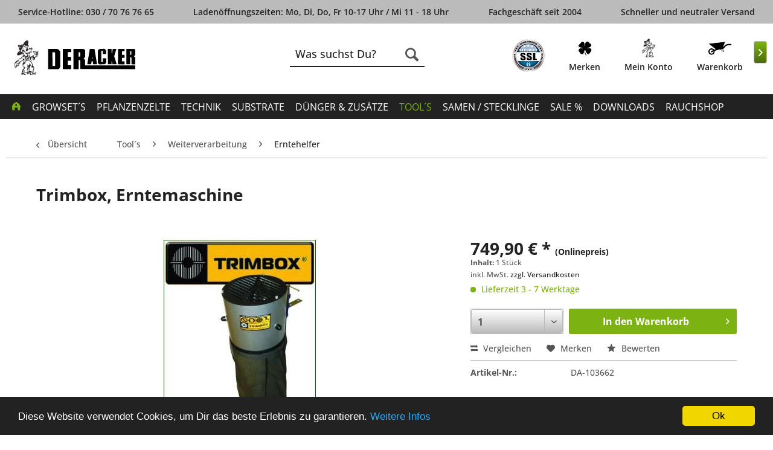

--- FILE ---
content_type: text/html; charset=UTF-8
request_url: https://www.der-acker.de/tool-s/weiterverarbeitung/erntehelfer/48/trimbox-erntemaschine
body_size: 17396
content:
<!DOCTYPE html> <html class="no-js" lang="de" itemscope="itemscope" itemtype="https://schema.org/WebPage"> <head> <meta charset="utf-8"> <meta name="author" content="" /> <meta name="robots" content="index,follow" /> <meta name="revisit-after" content="15 days" /> <meta name="keywords" content="Trimbox Trimbox, Erntemaschine" /> <meta name="description" content="Trimbox, Erntemaschine" /> <meta property="og:type" content="product" /> <meta property="og:site_name" content="Der Acker" /> <meta property="og:url" content="https://www.der-acker.de/tool-s/weiterverarbeitung/erntehelfer/48/trimbox-erntemaschine" /> <meta property="og:title" content="Trimbox, Erntemaschine" /> <meta property="og:description" content="Die Trimbox besitzt alle Vorzüge der Trimpro-Erntemaschine, ist jedoch für den kleineren Bedarf gedacht. Leise, effizient, preisgünstig, dennoch…" /> <meta property="og:image" content="https://www.der-acker.de/media/image/d6/46/f3/26680.jpg" /> <meta property="product:brand" content="Trimpro" /> <meta property="product:price" content="749,90" /> <meta property="product:product_link" content="https://www.der-acker.de/tool-s/weiterverarbeitung/erntehelfer/48/trimbox-erntemaschine" /> <meta name="twitter:card" content="product" /> <meta name="twitter:site" content="Der Acker" /> <meta name="twitter:title" content="Trimbox, Erntemaschine" /> <meta name="twitter:description" content="Die Trimbox besitzt alle Vorzüge der Trimpro-Erntemaschine, ist jedoch für den kleineren Bedarf gedacht. Leise, effizient, preisgünstig, dennoch…" /> <meta name="twitter:image" content="https://www.der-acker.de/media/image/d6/46/f3/26680.jpg" /> <meta itemprop="copyrightHolder" content="Der Acker" /> <meta itemprop="copyrightYear" content="2014" /> <meta itemprop="isFamilyFriendly" content="True" /> <meta itemprop="image" content="https://www.der-acker.de/media/vector/73/8d/2d/logo-acker.svg" /> <meta name="viewport" content="width=device-width, initial-scale=1.0"> <meta name="mobile-web-app-capable" content="yes"> <meta name="apple-mobile-web-app-title" content="Der Acker"> <meta name="apple-mobile-web-app-capable" content="yes"> <meta name="apple-mobile-web-app-status-bar-style" content="default"> <meta name="google-site-verification" content="nYEPb5dLi8gOwn1MXbgPnJISYZlCUTB-Dy8YIHL0i6M"/> <link rel="apple-touch-icon-precomposed" href="https://www.der-acker.de/media/image/5b/72/b6/apple.png"> <link rel="shortcut icon" href="https://www.der-acker.de/media/unknown/d9/0c/f4/favicon.ico"> <meta name="msapplication-navbutton-color" content="#222" /> <meta name="application-name" content="Der Acker" /> <meta name="msapplication-starturl" content="https://www.der-acker.de/" /> <meta name="msapplication-window" content="width=1024;height=768" /> <meta name="msapplication-TileImage" content="https://www.der-acker.de/media/image/59/fb/3d/windows.png"> <meta name="msapplication-TileColor" content="#222"> <meta name="theme-color" content="#222" /> <link rel="canonical" href="https://www.der-acker.de/tool-s/weiterverarbeitung/erntehelfer/48/trimbox-erntemaschine" /> <title itemprop="name">Trimbox | Der Acker</title> <link href="/web/cache/1747906814_f2b670cad43f2d7a5fad876b9d62bce8.css" media="all" rel="stylesheet" type="text/css" /> <script type="application/ld+json">
{
"@context": "http://schema.org/",
"@type": "Product",
"name": "Trimbox, Erntemaschine",
"image": "https://www.der-acker.de/media/image/d6/46/f3/26680.jpg",
"description": "Trimbox, Erntemaschine",
"sku": "DA-103662",
"brand": {
"@type": "Brand",
"name": "Trimpro"
},
"offers": {
"@type": "Offer",
"url": "https://www.der-acker.de/tool-s/weiterverarbeitung/erntehelfer/48/trimbox-erntemaschine?c=454",
"priceCurrency": "EUR",
"price": "749.90",
"priceValidUntil": "2031-01-15",
"itemCondition": "http://schema.org/NewCondition",
"availability": "http://schema.org/InStock",
"seller": {
"@type": "Organization",
"name": "Der Acker"
}
}
}
</script> </head> <body class="is--ctl-detail is--act-index" >  <script type="text/javascript">
var Tawk_API=Tawk_API||{}, Tawk_LoadStart=new Date();
(function(){
var s1=document.createElement("script"),s0=document.getElementsByTagName("script")[0];
s1.async=true;
s1.src='https://embed.tawk.to/5fd9f092df060f156a8d9d1f/1epll7frl';
s1.charset='UTF-8';
s1.setAttribute('crossorigin','*');
s0.parentNode.insertBefore(s1,s0);
})();
</script>  <div class="page-wrap"> <noscript class="noscript-main"> <div class="alert is--warning"> <div class="alert--icon"> <i class="icon--element icon--warning"></i> </div> <div class="alert--content"> Um Der&#x20;Acker in vollem Umfang nutzen zu k&ouml;nnen, empfehlen wir Ihnen Javascript in Ihrem Browser zu aktiveren. </div> </div> </noscript> <div class="w_fixed-Header"> <header class="header-main"> <div class="top-bar"> <div class="container block-group"> <nav class="top-bar--navigation block" role="menubar"> <span class="w_header-claim"> Service-Hotline: 030 / 70 76 76 65 </span> <span class="w_header-opening-hours"> Ladenöffnungszeiten: Mo, Di, Do, Fr 10-17 Uhr / Mi 11 - 18 Uhr </span> <span class="w_year-established"> Fachgeschäft seit 2004 </span> <span class="w_header-claim-shipping"> Schneller und neutraler Versand </span> </nav> </div> </div> <div class="container header--navigation"> <div class="logo-main block-group" role="banner"> <div class="logo--shop"> <a class="logo--link" href="https://www.der-acker.de/" title="Der Acker - zur Startseite wechseln"> <picture> <source srcset="https://www.der-acker.de/media/vector/73/8d/2d/logo-acker.svg" media="(min-width: 78.75em)"> <source srcset="https://www.der-acker.de/media/vector/73/8d/2d/logo-acker.svg" media="(min-width: 64em)"> <source srcset="https://www.der-acker.de/media/vector/73/8d/2d/logo-acker.svg" media="(min-width: 48em)"> <img srcset="https://www.der-acker.de/media/vector/73/8d/2d/logo-acker.svg" alt="Der Acker - zur Startseite wechseln"/> </picture> </a> </div> </div> <nav class="shop--navigation block-group"> <ul class="navigation--list block-group" role="menubar"> <li class="navigation--entry entry--menu-left" role="menuitem"> <a class="entry--link entry--trigger btn is--icon-left" href="#offcanvas--left" data-offcanvas="true" data-offCanvasSelector=".sidebar-main"> <i class="icon--menu"></i> Menü </a> </li> <li class="navigation--entry entry--search" role="menuitem" data-search="true" aria-haspopup="true"> <a class="btn entry--link entry--trigger" href="#show-hide--search" title="Suche anzeigen / schließen"> <i class="icon--search"></i> <span class="search--display">Suchen</span> </a> <form action="/search" method="get" class="main-search--form"> <input type="search" name="sSearch" aria-label="Was suchst Du?" class="main-search--field" autocomplete="off" autocapitalize="off" placeholder="Was suchst Du?" maxlength="30" /> <button type="submit" class="main-search--button" aria-label="Suchen"> <i class="icon--search"></i> <span class="main-search--text">Suchen</span> </button> <div class="form--ajax-loader">&nbsp;</div> </form> <div class="main-search--results"></div> </li>  <li class="navigation--entry w_entry--dealer" role="menuitem"> <!--<a href="https://www.haendlerbund.de/mitglied/show.php?uuid=cf89a64b-a6c4-11e6-8974-9c5c8e4fb375-3400549481" target="_blank" title="Händlerbund" class="btn" rel="nofollow noopener"> <img src="https://www.haendlerbund.de/mitglied/logo.php?uuid=cf89a64b-a6c4-11e6-8974-9c5c8e4fb375-3400549481&size=80&variant=2" alt=""> </a>--> </li> <li class="navigation--entry w_ssl" role="menuitem"> <img class="ssl-certificate" src="https://www.der-acker.de/./media/image/f5/d3/46/ssl_schloss_blau.png" alt="SSL-Verschlüsselt"> </li> <li class="navigation--entry entry--notepad" role="menuitem"> <a href="https://www.der-acker.de/note" title="Merkzettel" class="btn w_notice--link"> <img src="/themes/Frontend/derAcker/frontend/_public/src/img/icons/frontend/merken-icon.png" class="display-none-md" alt=""> <span class="account--display"> Merken </span> </a> </li> <li class="navigation--entry entry--account" role="menuitem"> <a href="https://www.der-acker.de/account" title="Mein Konto" class="btn is--icon-left entry--link account--link"> <img src="/themes/Frontend/derAcker/frontend/_public/src/img/icons/frontend/mein-konto-icon.png" class="display-none-md" alt=""> <span class="account--display"> Mein Konto </span> </a> </li> <li class="navigation--entry entry--cart" role="menuitem"> <a class="btn is--icon-left cart--link" href="https://www.der-acker.de/checkout/cart" title="Warenkorb"> <span class="badge cart--quantity is--hidden">0</span> <img src="/themes/Frontend/derAcker/frontend/_public/src/img/icons/frontend/warenkorb-icon.png" class="display-none-md" alt=""> <span class="account--display"> Warenkorb </span> <span class="cart--amount"> 0,00&nbsp;&euro; * </span> </a> <div class="ajax-loader">&nbsp;</div> </li>  </ul> </nav> </div> <nav class="navigation-main"> <div class="container" data-menu-scroller="true" data-listSelector=".navigation--list.container" data-viewPortSelector=".navigation--list-wrapper"> <div class="w_headerWrapper"> <div class="top-bar"> <div class="container block-group"> </div> </div> <div class="logo-main"> <a class="logo--link" href="https://www.der-acker.de/" title="Der Acker - zur Startseite wechseln"> <picture> <source srcset="https://www.der-acker.de/media/vector/73/8d/2d/logo-acker.svg" media="(min-width: 78.75em)"> <source srcset="https://www.der-acker.de/media/vector/73/8d/2d/logo-acker.svg" media="(min-width: 64em)"> <source srcset="https://www.der-acker.de/media/vector/73/8d/2d/logo-acker.svg" media="(min-width: 48em)"> <img srcset="https://www.der-acker.de/media/vector/73/8d/2d/logo-acker.svg" alt="Der Acker - zur Startseite wechseln"/> </picture> </a> </div> <nav class="shop--navigation block-group"> <div class="navigation--entry entry--search w_subSearch" data-search="true" aria-haspopup="true"> <a class="btn entry--link entry--trigger" href="#show-hide--search" title="Suche anzeigen / schließen"> <i class="icon--search"></i> <span class="search--display">Suchen</span> </a> <form action="/search" method="get" class="main-search--form"> <input type="search" name="sSearch" aria-label="Was suchst Du?" class="main-search--field" autocomplete="off" autocapitalize="off" placeholder="Was suchst Du?" maxlength="30" /> <button type="submit" class="main-search--button" aria-label="Suchen"> <i class="icon--search"></i> <span class="main-search--text">Suchen</span> </button> <div class="form--ajax-loader">&nbsp;</div> </form> <div class="main-search--results"></div> </div> <ul class="navigation--list block-group" role="menubar">  <li class="navigation--entry w_entry--dealer" role="menuitem"> <!--<a href="https://www.haendlerbund.de/mitglied/show.php?uuid=cf89a64b-a6c4-11e6-8974-9c5c8e4fb375-3400549481" target="_blank" title="Händlerbund" class="btn" rel="nofollow noopener"> <img src="https://www.haendlerbund.de/mitglied/logo.php?uuid=cf89a64b-a6c4-11e6-8974-9c5c8e4fb375-3400549481&size=80&variant=2" alt=""> </a>--> </li> <li class="navigation--entry w_ssl" role="menuitem"> <img class="ssl-certificate" src="https://www.der-acker.de/./media/image/f5/d3/46/ssl_schloss_blau.png" alt="SSL-Verschlüsselt"> </li> <li class="navigation--entry entry--notepad" role="menuitem"> <a href="https://www.der-acker.de/note" title="Merkzettel" class="btn w_notice--link"> <img src="/themes/Frontend/derAcker/frontend/_public/src/img/icons/frontend/merken-icon.png" class="display-none-md" alt=""> <span class="account--display"> Merken </span> </a> </li> <li class="navigation--entry entry--account" role="menuitem"> <a href="https://www.der-acker.de/account" title="Mein Konto" class="btn is--icon-left entry--link account--link"> <img src="/themes/Frontend/derAcker/frontend/_public/src/img/icons/frontend/mein-konto-icon.png" class="display-none-md" alt=""> <span class="account--display"> Mein Konto </span> </a> </li> <li class="navigation--entry entry--cart" role="menuitem"> <a class="btn is--icon-left cart--link" href="https://www.der-acker.de/checkout/cart" title="Warenkorb"> <span class="badge cart--quantity is--hidden">0</span> <img src="/themes/Frontend/derAcker/frontend/_public/src/img/icons/frontend/warenkorb-icon.png" class="display-none-md" alt=""> <span class="account--display"> Warenkorb </span> <span class="cart--amount"> 0,00&nbsp;&euro; * </span> </a> <div class="ajax-loader">&nbsp;</div> </li>  </ul> </nav> </div> <div class="navigation--list-wrapper"> <ul class="navigation--list w_main container" role="menubar" itemscope="itemscope" itemtype="http://schema.org/SiteNavigationElement"> <li class="navigation--entry is--home"role="menuitem"><a class="navigation--link is--first"href="https://www.der-acker.de/"title="Home"itemprop="url"><img src="/themes/Frontend/derAcker/frontend/_public/src/img/icons/frontend/home-icon.png" alt="Home"></a></li><li class="navigation--entry" role="menuitem"><a class="navigation--link w_hover"href="https://www.der-acker.de/growset-s/" title="Growset´s " itemprop="url"><span itemprop="name">Growset´s </span></a></li><li class="navigation--entry" role="menuitem"><a class="navigation--link w_hover"href="https://www.der-acker.de/pflanzenzelte/" title="Pflanzenzelte " itemprop="url"><span itemprop="name">Pflanzenzelte </span></a></li><li class="navigation--entry" role="menuitem"><a class="navigation--link w_hover"href="https://www.der-acker.de/technik/" title="Technik" itemprop="url"><span itemprop="name">Technik</span></a></li><li class="navigation--entry" role="menuitem"><a class="navigation--link w_hover"href="https://www.der-acker.de/substrate/" title="Substrate" itemprop="url"><span itemprop="name">Substrate</span></a></li><li class="navigation--entry" role="menuitem"><a class="navigation--link w_hover"href="https://www.der-acker.de/duenger-zusaetze/" title="Dünger & Zusätze" itemprop="url"><span itemprop="name">Dünger & Zusätze</span></a></li><li class="navigation--entry is--active" role="menuitem"><a class="navigation--link w_hover is--active"href="https://www.der-acker.de/tool-s/" title="Tool´s" itemprop="url"><span itemprop="name">Tool´s</span></a></li><li class="navigation--entry" role="menuitem"><a class="navigation--link w_hover"href="https://www.der-acker.de/samen-stecklinge/" title="Samen / Stecklinge" itemprop="url"><span itemprop="name">Samen / Stecklinge</span></a></li><li class="navigation--entry" role="menuitem"><a class="navigation--link w_hover"href="https://www.der-acker.de/sale/" title="Sale %" itemprop="url"><span itemprop="name">Sale %</span></a></li><li class="navigation--entry" role="menuitem"><a class="navigation--link w_hover"href="https://www.der-acker.de/downloads/" title="Downloads" itemprop="url"><span itemprop="name">Downloads</span></a></li><li class="navigation--entry" role="menuitem"><a class="navigation--link w_hover"href="https://www.der-acker.de/rauchshop/" title="Rauchshop" itemprop="url"><span itemprop="name">Rauchshop</span></a></li><li class="navigation--entry entry--search w_searchButton"role="menuitem"><a class="entry--link navigation--link"><i class="icon--search"></i><span class="search--display">Suchen</span></a></li> </ul> </div> <div class="advanced-menu" data-advanced-menu="true" data-hoverDelay="250"> <div class="menu--container"> <div class="button-container"> <a href="https://www.der-acker.de/growset-s/" class="button--category" aria-label="Zur Kategorie Growset´s " title="Zur Kategorie Growset´s "> <i class="icon--arrow-right"></i> Zur Kategorie Growset´s </a> <span class="button--close"> <i class="icon--cross"></i> </span> </div> <div class="content--wrapper has--content has--teaser"> <ul class="menu--list menu--level-0 columns--2" style="width: 50%;"> <li class="menu--list-item item--level-0" style="width: 100%"> <a href="https://www.der-acker.de/growset-s/duengersets/" class="menu--list-item-link" aria-label="Düngersets" title="Düngersets">Düngersets</a> </li> <li class="menu--list-item item--level-0" style="width: 100%"> <a href="https://www.der-acker.de/growset-s/lueftungssets/" class="menu--list-item-link" aria-label="Lüftungssets" title="Lüftungssets">Lüftungssets</a> </li> <li class="menu--list-item item--level-0" style="width: 100%"> <a href="https://www.der-acker.de/growset-s/homeboxsets/" class="menu--list-item-link" aria-label="Homeboxsets" title="Homeboxsets">Homeboxsets</a> <ul class="menu--list menu--level-1 columns--2"> <li class="menu--list-item item--level-1"> <a href="https://www.der-acker.de/growset-s/homeboxsets/spider-farmer/" class="menu--list-item-link" aria-label="Spider Farmer" title="Spider Farmer">Spider Farmer</a> </li> <li class="menu--list-item item--level-1"> <a href="https://www.der-acker.de/growset-s/homeboxsets/ac-infinity/" class="menu--list-item-link" aria-label="AC Infinity" title="AC Infinity">AC Infinity</a> </li> </ul> </li> <li class="menu--list-item item--level-0" style="width: 100%"> <a href="https://www.der-acker.de/growset-s/bewaesserungssets/" class="menu--list-item-link" aria-label="Bewässerungssets" title="Bewässerungssets">Bewässerungssets</a> </li> </ul> <div class="menu--delimiter" style="right: 50%;"></div> <div class="menu--teaser" style="width: 50%;"> <div class="teaser--headline">Ihr Shop für Ihre Growbox auch im Set</div> <div class="teaser--text"> Growsets - günstig kaufen Wir begrüßen Sie mit einem virtuellen lächeln in unserer Welt der Pflanzen, der Pflanzenartike l und des Pflanzenzubehör. Sie sind nun in der Kategorie Growset. Unsere Angebote sind günstig. Growsets einfach... <a class="teaser--text-link" href="https://www.der-acker.de/growset-s/" title="mehr erfahren"> mehr erfahren </a> </div> </div> </div> </div> <div class="menu--container"> <div class="button-container"> <a href="https://www.der-acker.de/pflanzenzelte/" class="button--category" aria-label="Zur Kategorie Pflanzenzelte " title="Zur Kategorie Pflanzenzelte "> <i class="icon--arrow-right"></i> Zur Kategorie Pflanzenzelte </a> <span class="button--close"> <i class="icon--cross"></i> </span> </div> <div class="content--wrapper has--content has--teaser"> <ul class="menu--list menu--level-0 columns--2" style="width: 50%;"> <li class="menu--list-item item--level-0" style="width: 100%"> <a href="https://www.der-acker.de/pflanzenzelte/growboxen/" class="menu--list-item-link" aria-label="Growboxen" title="Growboxen">Growboxen</a> </li> <li class="menu--list-item item--level-0" style="width: 100%"> <a href="https://www.der-acker.de/pflanzenzelte/zubehoer/" class="menu--list-item-link" aria-label="Zubehör" title="Zubehör">Zubehör</a> </li> </ul> <div class="menu--delimiter" style="right: 50%;"></div> <div class="menu--teaser" style="width: 50%;"> <div class="teaser--text"> Pflanzenzelte online kaufen In unserem Online Shop finden Sie zahlreiche Pflanzenzelte im Angebot. Einzelne Homebox und auch Growbox, haben wir im Angebot für Sie. Komplette Homeboxset und Growboxset führen wir zu günstigen Preisen. Ob für den... <a class="teaser--text-link" href="https://www.der-acker.de/pflanzenzelte/" title="mehr erfahren"> mehr erfahren </a> </div> </div> </div> </div> <div class="menu--container"> <div class="button-container"> <a href="https://www.der-acker.de/technik/" class="button--category" aria-label="Zur Kategorie Technik" title="Zur Kategorie Technik"> <i class="icon--arrow-right"></i> Zur Kategorie Technik </a> <span class="button--close"> <i class="icon--cross"></i> </span> </div> <div class="content--wrapper has--content has--teaser"> <ul class="menu--list menu--level-0 columns--2" style="width: 50%;"> <li class="menu--list-item item--level-0" style="width: 100%"> <a href="https://www.der-acker.de/technik/beleuchtung/" class="menu--list-item-link" aria-label="Beleuchtung " title="Beleuchtung ">Beleuchtung </a> <ul class="menu--list menu--level-1 columns--2"> <li class="menu--list-item item--level-1"> <a href="https://www.der-acker.de/technik/beleuchtung/led-lampen/" class="menu--list-item-link" aria-label="LED-Lampen" title="LED-Lampen">LED-Lampen</a> </li> <li class="menu--list-item item--level-1"> <a href="https://www.der-acker.de/technik/beleuchtung/sonstiges-kabel/" class="menu--list-item-link" aria-label="Sonstiges / Kabel" title="Sonstiges / Kabel">Sonstiges / Kabel</a> </li> <li class="menu--list-item item--level-1"> <a href="https://www.der-acker.de/technik/beleuchtung/reflexionsfolien/" class="menu--list-item-link" aria-label="Reflexionsfolien" title="Reflexionsfolien">Reflexionsfolien</a> </li> </ul> </li> <li class="menu--list-item item--level-0" style="width: 100%"> <a href="https://www.der-acker.de/technik/lueftung/" class="menu--list-item-link" aria-label="Lüftung " title="Lüftung ">Lüftung </a> <ul class="menu--list menu--level-1 columns--2"> <li class="menu--list-item item--level-1"> <a href="https://www.der-acker.de/technik/lueftung/rohre-schlaeuche/" class="menu--list-item-link" aria-label="Rohre &amp; Schläuche" title="Rohre &amp; Schläuche">Rohre & Schläuche</a> </li> <li class="menu--list-item item--level-1"> <a href="https://www.der-acker.de/technik/lueftung/schlauchverbindung/" class="menu--list-item-link" aria-label="Schlauchverbindung" title="Schlauchverbindung">Schlauchverbindung</a> </li> <li class="menu--list-item item--level-1"> <a href="https://www.der-acker.de/technik/lueftung/co2/" class="menu--list-item-link" aria-label="CO2" title="CO2">CO2</a> </li> <li class="menu--list-item item--level-1"> <a href="https://www.der-acker.de/technik/lueftung/ventilatoren/" class="menu--list-item-link" aria-label="Ventilatoren" title="Ventilatoren">Ventilatoren</a> </li> <li class="menu--list-item item--level-1"> <a href="https://www.der-acker.de/technik/lueftung/lueftungsteile/" class="menu--list-item-link" aria-label="Lüftungsteile" title="Lüftungsteile">Lüftungsteile</a> </li> <li class="menu--list-item item--level-1"> <a href="https://www.der-acker.de/technik/lueftung/schalldaempfer/" class="menu--list-item-link" aria-label="Schalldämpfer" title="Schalldämpfer">Schalldämpfer</a> </li> <li class="menu--list-item item--level-1"> <a href="https://www.der-acker.de/technik/lueftung/luftfilter-kohlefilter/" class="menu--list-item-link" aria-label="Luftfilter / Kohlefilter" title="Luftfilter / Kohlefilter">Luftfilter / Kohlefilter</a> </li> <li class="menu--list-item item--level-1"> <a href="https://www.der-acker.de/technik/lueftung/lufterfrischer/" class="menu--list-item-link" aria-label="Lufterfrischer" title="Lufterfrischer">Lufterfrischer</a> </li> <li class="menu--list-item item--level-1"> <a href="https://www.der-acker.de/technik/lueftung/luefter-rohrventilator/" class="menu--list-item-link" aria-label="Lüfter / Rohrventilator" title="Lüfter / Rohrventilator">Lüfter / Rohrventilator</a> </li> </ul> </li> <li class="menu--list-item item--level-0" style="width: 100%"> <a href="https://www.der-acker.de/technik/messtechnik/" class="menu--list-item-link" aria-label="Messtechnik " title="Messtechnik ">Messtechnik </a> <ul class="menu--list menu--level-1 columns--2"> <li class="menu--list-item item--level-1"> <a href="https://www.der-acker.de/technik/messtechnik/ph-messgeraete/" class="menu--list-item-link" aria-label="PH Messgeräte" title="PH Messgeräte">PH Messgeräte</a> </li> <li class="menu--list-item item--level-1"> <a href="https://www.der-acker.de/technik/messtechnik/ec-messgeraete/" class="menu--list-item-link" aria-label="EC Messgeräte" title="EC Messgeräte">EC Messgeräte</a> </li> <li class="menu--list-item item--level-1"> <a href="https://www.der-acker.de/technik/messtechnik/kombi-messgeraete/" class="menu--list-item-link" aria-label="Kombi-Messgeräte" title="Kombi-Messgeräte">Kombi-Messgeräte</a> </li> <li class="menu--list-item item--level-1"> <a href="https://www.der-acker.de/technik/messtechnik/temperatur-luftfeuchte/" class="menu--list-item-link" aria-label="Temperatur / Luftfeuchte" title="Temperatur / Luftfeuchte">Temperatur / Luftfeuchte</a> </li> <li class="menu--list-item item--level-1"> <a href="https://www.der-acker.de/technik/messtechnik/zubehoer/" class="menu--list-item-link" aria-label="Zubehör" title="Zubehör">Zubehör</a> </li> </ul> </li> <li class="menu--list-item item--level-0" style="width: 100%"> <a href="https://www.der-acker.de/technik/klimatechnik/" class="menu--list-item-link" aria-label="Klimatechnik " title="Klimatechnik ">Klimatechnik </a> <ul class="menu--list menu--level-1 columns--2"> <li class="menu--list-item item--level-1"> <a href="https://www.der-acker.de/technik/klimatechnik/heizgeraete/" class="menu--list-item-link" aria-label="Heizgeräte" title="Heizgeräte">Heizgeräte</a> </li> <li class="menu--list-item item--level-1"> <a href="https://www.der-acker.de/technik/klimatechnik/luftbefeuchter/" class="menu--list-item-link" aria-label="Luftbefeuchter" title="Luftbefeuchter">Luftbefeuchter</a> </li> <li class="menu--list-item item--level-1"> <a href="https://www.der-acker.de/technik/klimatechnik/klimageraete/" class="menu--list-item-link" aria-label="Klimageräte" title="Klimageräte">Klimageräte</a> </li> </ul> </li> <li class="menu--list-item item--level-0" style="width: 100%"> <a href="https://www.der-acker.de/technik/steuerung/" class="menu--list-item-link" aria-label="Steuerung" title="Steuerung">Steuerung</a> <ul class="menu--list menu--level-1 columns--2"> <li class="menu--list-item item--level-1"> <a href="https://www.der-acker.de/technik/steuerung/relais/" class="menu--list-item-link" aria-label="Relais" title="Relais">Relais</a> </li> <li class="menu--list-item item--level-1"> <a href="https://www.der-acker.de/technik/steuerung/zeitschaltuhr/" class="menu--list-item-link" aria-label="Zeitschaltuhr" title="Zeitschaltuhr">Zeitschaltuhr</a> </li> <li class="menu--list-item item--level-1"> <a href="https://www.der-acker.de/technik/steuerung/klimasteuerung/" class="menu--list-item-link" aria-label="Klimasteuerung" title="Klimasteuerung">Klimasteuerung</a> </li> <li class="menu--list-item item--level-1"> <a href="https://www.der-acker.de/technik/steuerung/drehzahlregler/" class="menu--list-item-link" aria-label="Drehzahlregler" title="Drehzahlregler">Drehzahlregler</a> </li> <li class="menu--list-item item--level-1"> <a href="https://www.der-acker.de/technik/steuerung/multifunktionsgeraete/" class="menu--list-item-link" aria-label="Multifunktionsgeräte" title="Multifunktionsgeräte">Multifunktionsgeräte</a> </li> <li class="menu--list-item item--level-1"> <a href="https://www.der-acker.de/technik/steuerung/sonstiges/" class="menu--list-item-link" aria-label="Sonstiges" title="Sonstiges">Sonstiges</a> </li> </ul> </li> <li class="menu--list-item item--level-0" style="width: 100%"> <a href="https://www.der-acker.de/technik/zuchtsysteme/" class="menu--list-item-link" aria-label="Zuchtsysteme" title="Zuchtsysteme">Zuchtsysteme</a> <ul class="menu--list menu--level-1 columns--2"> <li class="menu--list-item item--level-1"> <a href="https://www.der-acker.de/technik/zuchtsysteme/bewaesserungsbedarf/" class="menu--list-item-link" aria-label="Bewässerungsbedarf" title="Bewässerungsbedarf">Bewässerungsbedarf</a> </li> <li class="menu--list-item item--level-1"> <a href="https://www.der-acker.de/technik/zuchtsysteme/hydroponische-systeme/" class="menu--list-item-link" aria-label="Hydroponische Systeme" title="Hydroponische Systeme">Hydroponische Systeme</a> </li> <li class="menu--list-item item--level-1"> <a href="https://www.der-acker.de/technik/zuchtsysteme/zubehoer-und-ersatzteile/" class="menu--list-item-link" aria-label="Zubehör und Ersatzteile" title="Zubehör und Ersatzteile">Zubehör und Ersatzteile</a> </li> <li class="menu--list-item item--level-1"> <a href="https://www.der-acker.de/technik/zuchtsysteme/floraflex/" class="menu--list-item-link" aria-label="FloraFlex" title="FloraFlex">FloraFlex</a> </li> </ul> </li> </ul> <div class="menu--delimiter" style="right: 50%;"></div> <div class="menu--teaser" style="width: 50%;"> <div class="teaser--text"> Herzlich Willkommen in der Pflanzentechnik Wir bieten Ihnen eine große Auswahl an Pflanzentechnik . Von der Beleuchtung für Pflanzen, der Lüftung für Pflanzen, sowie der Messtechnik, Klimatechnik und Steuerung bieten wir ein großes Sortiment... <a class="teaser--text-link" href="https://www.der-acker.de/technik/" title="mehr erfahren"> mehr erfahren </a> </div> </div> </div> </div> <div class="menu--container"> <div class="button-container"> <a href="https://www.der-acker.de/substrate/" class="button--category" aria-label="Zur Kategorie Substrate" title="Zur Kategorie Substrate"> <i class="icon--arrow-right"></i> Zur Kategorie Substrate </a> <span class="button--close"> <i class="icon--cross"></i> </span> </div> <div class="content--wrapper has--content"> <ul class="menu--list menu--level-0 columns--4" style="width: 100%;"> <li class="menu--list-item item--level-0" style="width: 100%"> <a href="https://www.der-acker.de/substrate/erde/" class="menu--list-item-link" aria-label="Erde" title="Erde">Erde</a> </li> <li class="menu--list-item item--level-0" style="width: 100%"> <a href="https://www.der-acker.de/substrate/kokos/" class="menu--list-item-link" aria-label="Kokos" title="Kokos">Kokos</a> </li> <li class="menu--list-item item--level-0" style="width: 100%"> <a href="https://www.der-acker.de/substrate/hydro-aqua/" class="menu--list-item-link" aria-label="Hydro / Aqua" title="Hydro / Aqua">Hydro / Aqua</a> </li> <li class="menu--list-item item--level-0" style="width: 100%"> <a href="https://www.der-acker.de/substrate/anzuchtmedien-jiffystripes/" class="menu--list-item-link" aria-label="Anzuchtmedien / Jiffystripes" title="Anzuchtmedien / Jiffystripes">Anzuchtmedien / Jiffystripes</a> </li> </ul> </div> </div> <div class="menu--container"> <div class="button-container"> <a href="https://www.der-acker.de/duenger-zusaetze/" class="button--category" aria-label="Zur Kategorie Dünger &amp; Zusätze" title="Zur Kategorie Dünger &amp; Zusätze"> <i class="icon--arrow-right"></i> Zur Kategorie Dünger & Zusätze </a> <span class="button--close"> <i class="icon--cross"></i> </span> </div> <div class="content--wrapper has--content has--teaser"> <ul class="menu--list menu--level-0 columns--2" style="width: 50%;"> <li class="menu--list-item item--level-0" style="width: 100%"> <a href="https://www.der-acker.de/duenger-zusaetze/bio/" class="menu--list-item-link" aria-label="Bio " title="Bio ">Bio </a> </li> <li class="menu--list-item item--level-0" style="width: 100%"> <a href="https://www.der-acker.de/duenger-zusaetze/erde/" class="menu--list-item-link" aria-label="Erde" title="Erde">Erde</a> </li> <li class="menu--list-item item--level-0" style="width: 100%"> <a href="https://www.der-acker.de/duenger-zusaetze/coco/" class="menu--list-item-link" aria-label="Coco" title="Coco">Coco</a> </li> <li class="menu--list-item item--level-0" style="width: 100%"> <a href="https://www.der-acker.de/duenger-zusaetze/hydro-aqua/" class="menu--list-item-link" aria-label="Hydro / Aqua" title="Hydro / Aqua">Hydro / Aqua</a> </li> <li class="menu--list-item item--level-0" style="width: 100%"> <a href="https://www.der-acker.de/duenger-zusaetze/enzyme/" class="menu--list-item-link" aria-label="Enzyme" title="Enzyme">Enzyme</a> </li> <li class="menu--list-item item--level-0" style="width: 100%"> <a href="https://www.der-acker.de/duenger-zusaetze/wurzelstimulatoren/" class="menu--list-item-link" aria-label="Wurzelstimulatoren" title="Wurzelstimulatoren">Wurzelstimulatoren</a> </li> <li class="menu--list-item item--level-0" style="width: 100%"> <a href="https://www.der-acker.de/duenger-zusaetze/booster-stimulatoren/" class="menu--list-item-link" aria-label="Booster &amp; Stimulatoren" title="Booster &amp; Stimulatoren">Booster & Stimulatoren</a> </li> <li class="menu--list-item item--level-0" style="width: 100%"> <a href="https://www.der-acker.de/duenger-zusaetze/pflanzenschutz/" class="menu--list-item-link" aria-label="Pflanzenschutz" title="Pflanzenschutz">Pflanzenschutz</a> </li> <li class="menu--list-item item--level-0" style="width: 100%"> <a href="https://www.der-acker.de/duenger-zusaetze/bodenhilfsstoffe/" class="menu--list-item-link" aria-label="Bodenhilfsstoffe" title="Bodenhilfsstoffe">Bodenhilfsstoffe</a> </li> <li class="menu--list-item item--level-0" style="width: 100%"> <a href="https://www.der-acker.de/duenger-zusaetze/ph-regulatoren/" class="menu--list-item-link" aria-label="PH-Regulatoren" title="PH-Regulatoren">PH-Regulatoren</a> </li> <li class="menu--list-item item--level-0" style="width: 100%"> <a href="https://www.der-acker.de/duenger-zusaetze/sonstiges/" class="menu--list-item-link" aria-label="Sonstiges" title="Sonstiges">Sonstiges</a> </li> </ul> <div class="menu--delimiter" style="right: 50%;"></div> <div class="menu--teaser" style="width: 50%;"> <div class="teaser--headline">Dünger und Zusätze</div> <div class="teaser--text"> Dünger und Düngemittel sowie Zusätze Die Nahrung ist für Pflanzen ebenso wichtig wie für Tiere und den Menschen. Dünger und Düngemittel sind die ideale Ergänzung für die Ernährung von Pflanzen. Allein Wasser würde, den Pflanzen allein nicht... <a class="teaser--text-link" href="https://www.der-acker.de/duenger-zusaetze/" title="mehr erfahren"> mehr erfahren </a> </div> </div> </div> </div> <div class="menu--container"> <div class="button-container"> <a href="https://www.der-acker.de/tool-s/" class="button--category" aria-label="Zur Kategorie Tool´s" title="Zur Kategorie Tool´s"> <i class="icon--arrow-right"></i> Zur Kategorie Tool´s </a> <span class="button--close"> <i class="icon--cross"></i> </span> </div> <div class="content--wrapper has--content"> <ul class="menu--list menu--level-0 columns--4" style="width: 100%;"> <li class="menu--list-item item--level-0" style="width: 100%"> <a href="https://www.der-acker.de/tool-s/gartenbedarf/" class="menu--list-item-link" aria-label="Gartenbedarf" title="Gartenbedarf">Gartenbedarf</a> <ul class="menu--list menu--level-1 columns--4"> <li class="menu--list-item item--level-1"> <a href="https://www.der-acker.de/tool-s/gartenbedarf/literatur/" class="menu--list-item-link" aria-label="Literatur" title="Literatur">Literatur</a> </li> <li class="menu--list-item item--level-1"> <a href="https://www.der-acker.de/tool-s/gartenbedarf/stecklingsbedarf/" class="menu--list-item-link" aria-label="Stecklingsbedarf" title="Stecklingsbedarf">Stecklingsbedarf</a> </li> <li class="menu--list-item item--level-1"> <a href="https://www.der-acker.de/tool-s/gartenbedarf/druckspruehgeraet-giesskannen/" class="menu--list-item-link" aria-label="Drucksprühgerät / Giesskannen" title="Drucksprühgerät / Giesskannen">Drucksprühgerät / Giesskannen</a> </li> <li class="menu--list-item item--level-1"> <a href="https://www.der-acker.de/tool-s/gartenbedarf/gewaechshaeuser/" class="menu--list-item-link" aria-label="Gewächshäuser" title="Gewächshäuser">Gewächshäuser</a> </li> <li class="menu--list-item item--level-1"> <a href="https://www.der-acker.de/tool-s/gartenbedarf/messbecher-pipetten/" class="menu--list-item-link" aria-label="Messbecher Pipetten" title="Messbecher Pipetten">Messbecher Pipetten</a> </li> <li class="menu--list-item item--level-1"> <a href="https://www.der-acker.de/tool-s/gartenbedarf/pflanzschalen-tische/" class="menu--list-item-link" aria-label="Pflanzschalen / Tische" title="Pflanzschalen / Tische">Pflanzschalen / Tische</a> </li> <li class="menu--list-item item--level-1"> <a href="https://www.der-acker.de/tool-s/gartenbedarf/toepfe-behaelter/" class="menu--list-item-link" aria-label="Töpfe / Behälter" title="Töpfe / Behälter">Töpfe / Behälter</a> </li> <li class="menu--list-item item--level-1"> <a href="https://www.der-acker.de/tool-s/gartenbedarf/naehrstofftanks/" class="menu--list-item-link" aria-label="Nährstofftanks" title="Nährstofftanks">Nährstofftanks</a> </li> <li class="menu--list-item item--level-1"> <a href="https://www.der-acker.de/tool-s/gartenbedarf/untersetzer/" class="menu--list-item-link" aria-label="Untersetzer" title="Untersetzer">Untersetzer</a> </li> <li class="menu--list-item item--level-1"> <a href="https://www.der-acker.de/tool-s/gartenbedarf/sonstiges/" class="menu--list-item-link" aria-label="Sonstiges" title="Sonstiges">Sonstiges</a> </li> </ul> </li> <li class="menu--list-item item--level-0" style="width: 100%"> <a href="https://www.der-acker.de/tool-s/weiterverarbeitung/" class="menu--list-item-link" aria-label="Weiterverarbeitung" title="Weiterverarbeitung">Weiterverarbeitung</a> <ul class="menu--list menu--level-1 columns--4"> <li class="menu--list-item item--level-1"> <a href="https://www.der-acker.de/tool-s/weiterverarbeitung/erntehelfer/" class="menu--list-item-link" aria-label="Erntehelfer" title="Erntehelfer">Erntehelfer</a> </li> <li class="menu--list-item item--level-1"> <a href="https://www.der-acker.de/tool-s/weiterverarbeitung/trockennetze/" class="menu--list-item-link" aria-label="Trockennetze" title="Trockennetze">Trockennetze</a> </li> <li class="menu--list-item item--level-1"> <a href="https://www.der-acker.de/tool-s/weiterverarbeitung/pressen/" class="menu--list-item-link" aria-label="Pressen" title="Pressen">Pressen</a> </li> <li class="menu--list-item item--level-1"> <a href="https://www.der-acker.de/tool-s/weiterverarbeitung/extraktoren/" class="menu--list-item-link" aria-label="Extraktoren" title="Extraktoren">Extraktoren</a> </li> <li class="menu--list-item item--level-1"> <a href="https://www.der-acker.de/tool-s/weiterverarbeitung/aufbewahrung/" class="menu--list-item-link" aria-label="Aufbewahrung" title="Aufbewahrung">Aufbewahrung</a> </li> <li class="menu--list-item item--level-1"> <a href="https://www.der-acker.de/tool-s/weiterverarbeitung/waagen/" class="menu--list-item-link" aria-label="Waagen" title="Waagen">Waagen</a> </li> </ul> </li> </ul> </div> </div> <div class="menu--container"> <div class="button-container"> <a href="https://www.der-acker.de/samen-stecklinge/" class="button--category" aria-label="Zur Kategorie Samen / Stecklinge" title="Zur Kategorie Samen / Stecklinge"> <i class="icon--arrow-right"></i> Zur Kategorie Samen / Stecklinge </a> <span class="button--close"> <i class="icon--cross"></i> </span> </div> <div class="content--wrapper has--content"> <ul class="menu--list menu--level-0 columns--4" style="width: 100%;"> <li class="menu--list-item item--level-0" style="width: 100%"> <a href="https://www.der-acker.de/samen-stecklinge/420-fastbuds/" class="menu--list-item-link" aria-label="420 FastBuds" title="420 FastBuds">420 FastBuds</a> <ul class="menu--list menu--level-1 columns--4"> <li class="menu--list-item item--level-1"> <a href="https://www.der-acker.de/samen-stecklinge/420-fastbuds/autoflower-1er-pack/" class="menu--list-item-link" aria-label="AUTOFLOWER 1ER PACK" title="AUTOFLOWER 1ER PACK">AUTOFLOWER 1ER PACK</a> </li> </ul> </li> <li class="menu--list-item item--level-0" style="width: 100%"> <a href="https://www.der-acker.de/samen-stecklinge/samen-superstrains/" class="menu--list-item-link" aria-label="Samen Superstrains" title="Samen Superstrains">Samen Superstrains</a> <ul class="menu--list menu--level-1 columns--4"> <li class="menu--list-item item--level-1"> <a href="https://www.der-acker.de/samen-stecklinge/samen-superstrains/autoflower/" class="menu--list-item-link" aria-label="Autoflower" title="Autoflower">Autoflower</a> <ul class="menu--list menu--level-2 columns--4"> <li class="menu--list-item item--level-2"> <a href="https://www.der-acker.de/samen-stecklinge/samen-superstrains/autoflower/3er-pack/" class="menu--list-item-link" aria-label="3er Pack" title="3er Pack">3er Pack</a> </li> </ul> </li> <li class="menu--list-item item--level-1"> <a href="https://www.der-acker.de/samen-stecklinge/samen-superstrains/feminisiert/" class="menu--list-item-link" aria-label="Feminisiert" title="Feminisiert">Feminisiert</a> <ul class="menu--list menu--level-2 columns--4"> <li class="menu--list-item item--level-2"> <a href="https://www.der-acker.de/samen-stecklinge/samen-superstrains/feminisiert/3er-pack/" class="menu--list-item-link" aria-label="3er Pack" title="3er Pack">3er Pack</a> </li> </ul> </li> </ul> </li> <li class="menu--list-item item--level-0" style="width: 100%"> <a href="https://www.der-acker.de/samen-stecklinge/stecklinge-vermehrungsmaterial/" class="menu--list-item-link" aria-label="Stecklinge / Vermehrungsmaterial" title="Stecklinge / Vermehrungsmaterial">Stecklinge / Vermehrungsmaterial</a> </li> </ul> </div> </div> <div class="menu--container"> <div class="button-container"> <a href="https://www.der-acker.de/sale/" class="button--category" aria-label="Zur Kategorie Sale %" title="Zur Kategorie Sale %"> <i class="icon--arrow-right"></i> Zur Kategorie Sale % </a> <span class="button--close"> <i class="icon--cross"></i> </span> </div> </div> <div class="menu--container"> <div class="button-container"> <a href="https://www.der-acker.de/downloads/" class="button--category" aria-label="Zur Kategorie Downloads" title="Zur Kategorie Downloads"> <i class="icon--arrow-right"></i> Zur Kategorie Downloads </a> <span class="button--close"> <i class="icon--cross"></i> </span> </div> </div> <div class="menu--container"> <div class="button-container"> <a href="https://www.der-acker.de/rauchshop/" class="button--category" aria-label="Zur Kategorie Rauchshop" title="Zur Kategorie Rauchshop"> <i class="icon--arrow-right"></i> Zur Kategorie Rauchshop </a> <span class="button--close"> <i class="icon--cross"></i> </span> </div> <div class="content--wrapper has--content"> <ul class="menu--list menu--level-0 columns--4" style="width: 100%;"> <li class="menu--list-item item--level-0" style="width: 100%"> <a href="https://www.der-acker.de/rauchshop/cbd/" class="menu--list-item-link" aria-label="CBD" title="CBD">CBD</a> </li> <li class="menu--list-item item--level-0" style="width: 100%"> <a href="https://www.der-acker.de/rauchshop/tips-filter/" class="menu--list-item-link" aria-label="Tips + Filter" title="Tips + Filter">Tips + Filter</a> </li> <li class="menu--list-item item--level-0" style="width: 100%"> <a href="https://www.der-acker.de/rauchshop/blunt-s/" class="menu--list-item-link" aria-label="Blunt´s" title="Blunt´s">Blunt´s</a> </li> <li class="menu--list-item item--level-0" style="width: 100%"> <a href="https://www.der-acker.de/rauchshop/blaettchen/" class="menu--list-item-link" aria-label="Blättchen" title="Blättchen">Blättchen</a> </li> <li class="menu--list-item item--level-0" style="width: 100%"> <a href="https://www.der-acker.de/rauchshop/aufbewahrung/" class="menu--list-item-link" aria-label="Aufbewahrung" title="Aufbewahrung">Aufbewahrung</a> </li> <li class="menu--list-item item--level-0" style="width: 100%"> <a href="https://www.der-acker.de/rauchshop/grinder-muehlen/" class="menu--list-item-link" aria-label="Grinder / Mühlen" title="Grinder / Mühlen">Grinder / Mühlen</a> </li> <li class="menu--list-item item--level-0" style="width: 100%"> <a href="https://www.der-acker.de/rauchshop/vaporizer/" class="menu--list-item-link" aria-label="Vaporizer" title="Vaporizer">Vaporizer</a> </li> <li class="menu--list-item item--level-0" style="width: 100%"> <a href="https://www.der-acker.de/rauchshop/e-liquid-s/" class="menu--list-item-link" aria-label="E-Liquid´s" title="E-Liquid´s">E-Liquid´s</a> </li> <li class="menu--list-item item--level-0" style="width: 100%"> <a href="https://www.der-acker.de/rauchshop/terpene-aromen/" class="menu--list-item-link" aria-label="Terpene &amp; Aromen" title="Terpene &amp; Aromen">Terpene & Aromen</a> </li> </ul> </div> </div> </div> </div> <div class="w_navi-background-color"></div> </nav> <div class="container w_relative"> <div class="navigation--entry entry--compare is--hidden" role="menuitem" aria-haspopup="true" data-drop-down-menu="true">   </div> </div> </header> </div> <div class="container--ajax-cart" data-collapse-cart="true" data-displayMode="offcanvas"></div> <section class="content-main container block-group"> <nav class="content--breadcrumb block"> <a class="breadcrumb--button breadcrumb--link" href="https://www.der-acker.de/tool-s/weiterverarbeitung/erntehelfer/" title="Übersicht"> <i class="icon--arrow-left"></i> <span class="breadcrumb--title">Übersicht</span> </a> <ul class="breadcrumb--list" role="menu" itemscope itemtype="https://schema.org/BreadcrumbList"> <li role="menuitem" class="breadcrumb--entry" itemprop="itemListElement" itemscope itemtype="https://schema.org/ListItem"> <a class="breadcrumb--link" href="https://www.der-acker.de/tool-s/" title="Tool´s" itemprop="item"> <link itemprop="url" href="https://www.der-acker.de/tool-s/" /> <span class="breadcrumb--title" itemprop="name">Tool´s</span> </a> <meta itemprop="position" content="0" /> </li> <li role="none" class="breadcrumb--separator"> <i class="icon--arrow-right"></i> </li> <li role="menuitem" class="breadcrumb--entry" itemprop="itemListElement" itemscope itemtype="https://schema.org/ListItem"> <a class="breadcrumb--link" href="https://www.der-acker.de/tool-s/weiterverarbeitung/" title="Weiterverarbeitung" itemprop="item"> <link itemprop="url" href="https://www.der-acker.de/tool-s/weiterverarbeitung/" /> <span class="breadcrumb--title" itemprop="name">Weiterverarbeitung</span> </a> <meta itemprop="position" content="1" /> </li> <li role="none" class="breadcrumb--separator"> <i class="icon--arrow-right"></i> </li> <li role="menuitem" class="breadcrumb--entry is--active" itemprop="itemListElement" itemscope itemtype="https://schema.org/ListItem"> <a class="breadcrumb--link" href="https://www.der-acker.de/tool-s/weiterverarbeitung/erntehelfer/" title="Erntehelfer" itemprop="item"> <link itemprop="url" href="https://www.der-acker.de/tool-s/weiterverarbeitung/erntehelfer/" /> <span class="breadcrumb--title" itemprop="name">Erntehelfer</span> </a> <meta itemprop="position" content="2" /> </li> </ul> </nav> <nav class="product--navigation"> <a href="#" class="navigation--link link--prev"> <div class="link--prev-button"> <span class="link--prev-inner">Zurück</span> </div> <div class="image--wrapper"> <div class="image--container"></div> </div> </a> <a href="#" class="navigation--link link--next"> <div class="link--next-button"> <span class="link--next-inner">Vor</span> </div> <div class="image--wrapper"> <div class="image--container"></div> </div> </a> </nav> <div class="content-main--inner"> <aside class="sidebar-main off-canvas"> <div class="navigation--smartphone"> <ul class="navigation--list "> <li class="navigation--entry entry--close-off-canvas"> <a href="#close-categories-menu" title="Menü schließen" class="navigation--link"> Menü schließen <i class="icon--arrow-right"></i> </a> </li> </ul> <div class="mobile--switches">   </div> </div> <div class="sidebar--categories-wrapper" data-subcategory-nav="true" data-mainCategoryId="3" data-categoryId="454" data-fetchUrl="/widgets/listing/getCategory/categoryId/454"> <div class="categories--headline navigation--headline"> Kategorien </div> <div class="sidebar--categories-navigation"> <ul class="sidebar--navigation categories--navigation navigation--list is--drop-down is--level0 is--rounded" role="menu"> <li class="navigation--entry has--sub-children" role="menuitem"> <a class="navigation--link link--go-forward" href="https://www.der-acker.de/growset-s/" data-categoryId="427" data-fetchUrl="/widgets/listing/getCategory/categoryId/427" title="Growset´s " > Growset´s <span class="is--icon-right"> <i class="icon--arrow-right"></i> </span> </a> </li> <li class="navigation--entry has--sub-children" role="menuitem"> <a class="navigation--link link--go-forward" href="https://www.der-acker.de/pflanzenzelte/" data-categoryId="414" data-fetchUrl="/widgets/listing/getCategory/categoryId/414" title="Pflanzenzelte " > Pflanzenzelte <span class="is--icon-right"> <i class="icon--arrow-right"></i> </span> </a> </li> <li class="navigation--entry has--sub-children" role="menuitem"> <a class="navigation--link link--go-forward" href="https://www.der-acker.de/technik/" data-categoryId="429" data-fetchUrl="/widgets/listing/getCategory/categoryId/429" title="Technik" > Technik <span class="is--icon-right"> <i class="icon--arrow-right"></i> </span> </a> </li> <li class="navigation--entry has--sub-children" role="menuitem"> <a class="navigation--link link--go-forward" href="https://www.der-acker.de/substrate/" data-categoryId="410" data-fetchUrl="/widgets/listing/getCategory/categoryId/410" title="Substrate" > Substrate <span class="is--icon-right"> <i class="icon--arrow-right"></i> </span> </a> </li> <li class="navigation--entry has--sub-children" role="menuitem"> <a class="navigation--link link--go-forward" href="https://www.der-acker.de/duenger-zusaetze/" data-categoryId="400" data-fetchUrl="/widgets/listing/getCategory/categoryId/400" title="Dünger &amp; Zusätze" > Dünger & Zusätze <span class="is--icon-right"> <i class="icon--arrow-right"></i> </span> </a> </li> <li class="navigation--entry is--active has--sub-categories has--sub-children" role="menuitem"> <a class="navigation--link is--active has--sub-categories link--go-forward" href="https://www.der-acker.de/tool-s/" data-categoryId="445" data-fetchUrl="/widgets/listing/getCategory/categoryId/445" title="Tool´s" > Tool´s <span class="is--icon-right"> <i class="icon--arrow-right"></i> </span> </a> <ul class="sidebar--navigation categories--navigation navigation--list is--level1 is--rounded" role="menu"> <li class="navigation--entry has--sub-children" role="menuitem"> <a class="navigation--link link--go-forward" href="https://www.der-acker.de/tool-s/gartenbedarf/" data-categoryId="447" data-fetchUrl="/widgets/listing/getCategory/categoryId/447" title="Gartenbedarf" > Gartenbedarf <span class="is--icon-right"> <i class="icon--arrow-right"></i> </span> </a> </li> <li class="navigation--entry is--active has--sub-categories has--sub-children" role="menuitem"> <a class="navigation--link is--active has--sub-categories link--go-forward" href="https://www.der-acker.de/tool-s/weiterverarbeitung/" data-categoryId="453" data-fetchUrl="/widgets/listing/getCategory/categoryId/453" title="Weiterverarbeitung" > Weiterverarbeitung <span class="is--icon-right"> <i class="icon--arrow-right"></i> </span> </a> <ul class="sidebar--navigation categories--navigation navigation--list is--level2 navigation--level-high is--rounded" role="menu"> <li class="navigation--entry is--active" role="menuitem"> <a class="navigation--link is--active" href="https://www.der-acker.de/tool-s/weiterverarbeitung/erntehelfer/" data-categoryId="454" data-fetchUrl="/widgets/listing/getCategory/categoryId/454" title="Erntehelfer" > Erntehelfer </a> </li> <li class="navigation--entry" role="menuitem"> <a class="navigation--link" href="https://www.der-acker.de/tool-s/weiterverarbeitung/trockennetze/" data-categoryId="455" data-fetchUrl="/widgets/listing/getCategory/categoryId/455" title="Trockennetze" > Trockennetze </a> </li> <li class="navigation--entry" role="menuitem"> <a class="navigation--link" href="https://www.der-acker.de/tool-s/weiterverarbeitung/pressen/" data-categoryId="456" data-fetchUrl="/widgets/listing/getCategory/categoryId/456" title="Pressen" > Pressen </a> </li> <li class="navigation--entry" role="menuitem"> <a class="navigation--link" href="https://www.der-acker.de/tool-s/weiterverarbeitung/extraktoren/" data-categoryId="457" data-fetchUrl="/widgets/listing/getCategory/categoryId/457" title="Extraktoren" > Extraktoren </a> </li> <li class="navigation--entry" role="menuitem"> <a class="navigation--link" href="https://www.der-acker.de/tool-s/weiterverarbeitung/aufbewahrung/" data-categoryId="474" data-fetchUrl="/widgets/listing/getCategory/categoryId/474" title="Aufbewahrung" > Aufbewahrung </a> </li> <li class="navigation--entry" role="menuitem"> <a class="navigation--link" href="https://www.der-acker.de/tool-s/weiterverarbeitung/waagen/" data-categoryId="475" data-fetchUrl="/widgets/listing/getCategory/categoryId/475" title="Waagen" > Waagen </a> </li> </ul> </li> </ul> </li> <li class="navigation--entry has--sub-children" role="menuitem"> <a class="navigation--link link--go-forward" href="https://www.der-acker.de/samen-stecklinge/" data-categoryId="310" data-fetchUrl="/widgets/listing/getCategory/categoryId/310" title="Samen / Stecklinge" > Samen / Stecklinge <span class="is--icon-right"> <i class="icon--arrow-right"></i> </span> </a> </li> <li class="navigation--entry" role="menuitem"> <a class="navigation--link" href="https://www.der-acker.de/sale/" data-categoryId="2" data-fetchUrl="/widgets/listing/getCategory/categoryId/2" title="Sale %" > Sale % </a> </li> <li class="navigation--entry" role="menuitem"> <a class="navigation--link" href="https://www.der-acker.de/downloads/" data-categoryId="433" data-fetchUrl="/widgets/listing/getCategory/categoryId/433" title="Downloads" > Downloads </a> </li> <li class="navigation--entry has--sub-children" role="menuitem"> <a class="navigation--link link--go-forward" href="https://www.der-acker.de/rauchshop/" data-categoryId="480" data-fetchUrl="/widgets/listing/getCategory/categoryId/480" title="Rauchshop" > Rauchshop <span class="is--icon-right"> <i class="icon--arrow-right"></i> </span> </a> </li> </ul> </div> <div class="panel is--rounded paypal--sidebar"> <div class="panel--body is--wide paypal--sidebar-inner"> <div data-paypalUnifiedInstallmentsBanner="true" data-ratio="1x1" data-currency="EUR" data-buyerCountry="DE" > </div> </div> </div> </div> </aside> <div class="content--wrapper"> <div class="content product--details" itemscope itemtype="https://schema.org/Product" data-product-navigation="/widgets/listing/productNavigation" data-category-id="454" data-main-ordernumber="DA-103662" data-ajax-wishlist="true" data-compare-ajax="true" data-ajax-variants-container="true"> <header class="product--header"> <div class="product--info"> <h1 class="product--title" itemprop="name"> Trimbox, Erntemaschine </h1> <div class="product--rating-container"> <a href="#product--publish-comment" class="product--rating-link" rel="nofollow" title="Bewertung abgeben"> <span class="product--rating"> </span> </a> </div> </div> </header> <div class="product--detail-upper block-group"> <div class="product--image-container image-slider product--image-zoom" data-image-slider="true" data-image-gallery="true" data-maxZoom="0" data-thumbnails=".image--thumbnails" > <div class="image-slider--container no--thumbnails"> <div class="image-slider--slide"> <div class="image--box image-slider--item"> <span class="image--element" data-img-large="https://www.der-acker.de/media/image/3b/87/8b/26680_1280x1280.jpg" data-img-small="https://www.der-acker.de/media/image/46/67/2e/26680_200x200.jpg" data-img-original="https://www.der-acker.de/media/image/d6/46/f3/26680.jpg" data-img-webp-original="https://www.der-acker.de/media/image/c7/a6/3b/26680.webp" data-alt="Trimbox, Erntemaschine"> <span class="image--media"> <picture> <source srcset="https://www.der-acker.de/media/image/dc/06/a0/26680_600x600.webp, https://www.der-acker.de/media/image/c8/77/e6/26680_600x600@2x.webp 2x" type="image/webp"> <img loading="lazy" srcset="https://www.der-acker.de/media/image/4c/27/f9/26680_600x600.jpg, https://www.der-acker.de/media/image/2b/9a/f5/26680_600x600@2x.jpg 2x" src="https://www.der-acker.de/media/image/4c/27/f9/26680_600x600.jpg" alt="Trimbox, Erntemaschine" itemprop="image" /> </picture> </span> </span> </div> </div> </div> </div> <div class="product--buybox block"> <div class="is--hidden" itemprop="brand" itemtype="https://schema.org/Brand" itemscope> <meta itemprop="name" content="Trimpro" /> </div> <meta itemprop="weight" content="6.3 kg"/> <div itemprop="offers" itemscope itemtype="https://schema.org/Offer" class="buybox--inner"> <meta itemprop="priceCurrency" content="EUR"/> <span itemprop="priceSpecification" itemscope itemtype="https://schema.org/PriceSpecification"> <meta itemprop="valueAddedTaxIncluded" content="true"/> </span> <meta itemprop="url" content="https://www.der-acker.de/tool-s/weiterverarbeitung/erntehelfer/48/trimbox-erntemaschine"/> <div class="product--price price--default"> <span class="price--content content--default"> <meta itemprop="price" content="749.90"> 749,90&nbsp;&euro; * <small>(Onlinepreis)</small> </span> </div> <div class='product--price price--unit'> <span class="price--label label--purchase-unit"> Inhalt: </span> 1 Stück </div> <p class="product--tax" data-content="" data-modalbox="true" data-targetSelector="a" data-mode="ajax"> inkl. MwSt. <a title="Versandkosten" href="https://www.der-acker.de/versand-und-zahlungsbedingungen" style="text-decoration:underline">zzgl. Versandkosten</a> </p> <div class="product--delivery"> <link itemprop="availability" href="http://schema.org/LimitedAvailability" /> <p class="delivery--information"> <span class="delivery--text delivery--text-more-is-coming"> <i class="delivery--status-icon delivery--status-more-is-coming"></i> Lieferzeit 3 - 7 Werktage </span> </p> </div> <div class="product--configurator"> </div> <form name="sAddToBasket" method="post" action="https://www.der-acker.de/checkout/addArticle" class="buybox--form" data-add-article="true" data-eventName="submit" data-showModal="false" data-addArticleUrl="https://www.der-acker.de/checkout/ajaxAddArticleCart"> <input type="hidden" name="sActionIdentifier" value=""/> <input type="hidden" name="sAddAccessories" id="sAddAccessories" value=""/> <input type="hidden" name="sAdd" value="DA-103662"/> <div data-paypalUnifiedInstallmentsBanner="true" data-amount="749.9" data-currency="EUR" data-buyerCountry="DE" class="paypal-unified-installments-banner--product-detail"> </div> <div class="buybox--button-container block-group"> <div class="buybox--quantity block"> <select id="sQuantity" name="sQuantity" class="quantity--select"> <option value="1">1</option> <option value="2">2</option> <option value="3">3</option> <option value="4">4</option> <option value="5">5</option> <option value="6">6</option> <option value="7">7</option> <option value="8">8</option> <option value="9">9</option> <option value="10">10</option> <option value="11">11</option> <option value="12">12</option> <option value="13">13</option> <option value="14">14</option> <option value="15">15</option> <option value="16">16</option> <option value="17">17</option> <option value="18">18</option> <option value="19">19</option> <option value="20">20</option> <option value="21">21</option> <option value="22">22</option> <option value="23">23</option> <option value="24">24</option> <option value="25">25</option> <option value="26">26</option> <option value="27">27</option> <option value="28">28</option> <option value="29">29</option> <option value="30">30</option> <option value="31">31</option> <option value="32">32</option> <option value="33">33</option> <option value="34">34</option> <option value="35">35</option> <option value="36">36</option> <option value="37">37</option> <option value="38">38</option> <option value="39">39</option> <option value="40">40</option> <option value="41">41</option> <option value="42">42</option> <option value="43">43</option> <option value="44">44</option> <option value="45">45</option> <option value="46">46</option> <option value="47">47</option> <option value="48">48</option> <option value="49">49</option> <option value="50">50</option> <option value="51">51</option> <option value="52">52</option> <option value="53">53</option> <option value="54">54</option> <option value="55">55</option> <option value="56">56</option> <option value="57">57</option> <option value="58">58</option> <option value="59">59</option> <option value="60">60</option> <option value="61">61</option> <option value="62">62</option> <option value="63">63</option> <option value="64">64</option> <option value="65">65</option> <option value="66">66</option> <option value="67">67</option> <option value="68">68</option> <option value="69">69</option> <option value="70">70</option> <option value="71">71</option> <option value="72">72</option> <option value="73">73</option> <option value="74">74</option> <option value="75">75</option> <option value="76">76</option> <option value="77">77</option> <option value="78">78</option> <option value="79">79</option> <option value="80">80</option> <option value="81">81</option> <option value="82">82</option> <option value="83">83</option> <option value="84">84</option> <option value="85">85</option> <option value="86">86</option> <option value="87">87</option> <option value="88">88</option> <option value="89">89</option> <option value="90">90</option> <option value="91">91</option> <option value="92">92</option> <option value="93">93</option> <option value="94">94</option> <option value="95">95</option> <option value="96">96</option> <option value="97">97</option> <option value="98">98</option> <option value="99">99</option> <option value="100">100</option> <option value="101">101</option> <option value="102">102</option> <option value="103">103</option> <option value="104">104</option> <option value="105">105</option> <option value="106">106</option> <option value="107">107</option> <option value="108">108</option> <option value="109">109</option> <option value="110">110</option> <option value="111">111</option> <option value="112">112</option> <option value="113">113</option> <option value="114">114</option> <option value="115">115</option> <option value="116">116</option> <option value="117">117</option> <option value="118">118</option> <option value="119">119</option> <option value="120">120</option> <option value="121">121</option> <option value="122">122</option> <option value="123">123</option> <option value="124">124</option> <option value="125">125</option> <option value="126">126</option> <option value="127">127</option> <option value="128">128</option> <option value="129">129</option> <option value="130">130</option> <option value="131">131</option> <option value="132">132</option> <option value="133">133</option> <option value="134">134</option> <option value="135">135</option> <option value="136">136</option> <option value="137">137</option> <option value="138">138</option> <option value="139">139</option> <option value="140">140</option> <option value="141">141</option> <option value="142">142</option> <option value="143">143</option> <option value="144">144</option> <option value="145">145</option> <option value="146">146</option> <option value="147">147</option> <option value="148">148</option> <option value="149">149</option> <option value="150">150</option> <option value="151">151</option> <option value="152">152</option> <option value="153">153</option> <option value="154">154</option> <option value="155">155</option> <option value="156">156</option> <option value="157">157</option> <option value="158">158</option> <option value="159">159</option> <option value="160">160</option> <option value="161">161</option> <option value="162">162</option> <option value="163">163</option> <option value="164">164</option> <option value="165">165</option> <option value="166">166</option> <option value="167">167</option> <option value="168">168</option> <option value="169">169</option> <option value="170">170</option> <option value="171">171</option> <option value="172">172</option> <option value="173">173</option> <option value="174">174</option> <option value="175">175</option> <option value="176">176</option> <option value="177">177</option> <option value="178">178</option> <option value="179">179</option> <option value="180">180</option> <option value="181">181</option> <option value="182">182</option> <option value="183">183</option> <option value="184">184</option> <option value="185">185</option> <option value="186">186</option> <option value="187">187</option> <option value="188">188</option> <option value="189">189</option> <option value="190">190</option> <option value="191">191</option> <option value="192">192</option> <option value="193">193</option> <option value="194">194</option> <option value="195">195</option> <option value="196">196</option> <option value="197">197</option> <option value="198">198</option> <option value="199">199</option> <option value="200">200</option> <option value="201">201</option> <option value="202">202</option> <option value="203">203</option> <option value="204">204</option> <option value="205">205</option> <option value="206">206</option> <option value="207">207</option> <option value="208">208</option> <option value="209">209</option> <option value="210">210</option> <option value="211">211</option> <option value="212">212</option> <option value="213">213</option> <option value="214">214</option> <option value="215">215</option> <option value="216">216</option> <option value="217">217</option> <option value="218">218</option> <option value="219">219</option> <option value="220">220</option> <option value="221">221</option> <option value="222">222</option> <option value="223">223</option> <option value="224">224</option> <option value="225">225</option> <option value="226">226</option> <option value="227">227</option> <option value="228">228</option> <option value="229">229</option> <option value="230">230</option> <option value="231">231</option> <option value="232">232</option> <option value="233">233</option> <option value="234">234</option> <option value="235">235</option> <option value="236">236</option> <option value="237">237</option> <option value="238">238</option> <option value="239">239</option> <option value="240">240</option> <option value="241">241</option> <option value="242">242</option> <option value="243">243</option> <option value="244">244</option> <option value="245">245</option> <option value="246">246</option> <option value="247">247</option> <option value="248">248</option> <option value="249">249</option> <option value="250">250</option> </select> </div> <button class="buybox--button block btn is--primary is--icon-right is--center is--large" name="In den Warenkorb"> <span class="buy-btn--cart-add">In den</span> <span class="buy-btn--cart-text">Warenkorb</span> <i class="icon--arrow-right"></i> </button> </div> </form> <nav class="product--actions"> <form action="https://www.der-acker.de/compare/add_article/articleID/48" method="post" class="action--form"> <button type="submit" data-product-compare-add="true" title="Vergleichen" class="action--link action--compare"> <i class="icon--compare"></i> Vergleichen </button> </form> <form action="https://www.der-acker.de/note/add/ordernumber/DA-103662" method="post" class="action--form"> <button type="submit" class="action--link link--notepad" title="Auf den Merkzettel" data-ajaxUrl="https://www.der-acker.de/note/ajaxAdd/ordernumber/DA-103662" data-text="Gemerkt"> <i class="icon--heart"></i> <span class="action--text">Merken</span> </button> </form> <a href="#content--product-reviews" data-show-tab="true" class="action--link link--publish-comment" rel="nofollow" title="Bewertung abgeben"> <i class="icon--star"></i> Bewerten </a> </nav> </div> <ul class="product--base-info list--unstyled"> <li class="base-info--entry entry--sku"> <strong class="entry--label"> Artikel-Nr.: </strong> <meta itemprop="productID" content="48"/> <span class="entry--content" itemprop="sku"> DA-103662 </span> </li> </ul> </div> </div> <div class="tab-menu--product"> <div class="tab--navigation"> <a href="#" class="tab--link" title="Beschreibung" data-tabName="description">Beschreibung</a> <a href="#" class="tab--link" title="Bewertungen" data-tabName="rating"> Bewertungen <span class="product--rating-count">0</span> </a> </div> <div class="tab--container-list"> <div class="tab--container"> <div class="tab--header"> <a href="#" class="tab--title" title="Beschreibung">Beschreibung</a> </div> <div class="tab--preview"> Die Trimbox besitzt alle Vorzüge der Trimpro-Erntemaschine, ist jedoch für den kleineren Bedarf...<a href="#" class="tab--link" title=" mehr"> mehr</a> </div> <div class="tab--content"> <div class="buttons--off-canvas"> <a href="#" title="Menü schließen" class="close--off-canvas"> <i class="icon--arrow-left"></i> Menü schließen </a> </div> <div class="content--description"> <div class="content--title"> Produktinformationen "Trimbox, Erntemaschine" </div> <div class="product--description" itemprop="description"> <p>Die Trimbox besitzt alle Vorzüge der Trimpro-Erntemaschine, ist jedoch für den kleineren Bedarf gedacht. Leise, effizient, preisgünstig, dennoch qualitativ hochwertig. Paketmaße 22,8 x 25,4 x 30,4 cm</p> </div> <div class="product--properties panel has--border"> <table class="product--properties-table"> <tr class="product--properties-row"> <td class="product--properties-label is--bold">Hersteller::</td> <td class="product--properties-value">Trimpro</td> </tr> <tr class="product--properties-row"> <td class="product--properties-label is--bold">Betriebsart::</td> <td class="product--properties-value">Elektrisch</td> </tr> </table> </div> <div class="content--title"> Weiterführende Links zu "Trimbox, Erntemaschine" </div> <ul class="content--list list--unstyled"> <li class="list--entry"> <a href="https://www.der-acker.de/anfrage-formular?sInquiry=detail&sOrdernumber=DA-103662" rel="nofollow" class="content--link link--contact" title="Fragen zum Artikel?"> <i class="icon--arrow-right"></i> Fragen zum Artikel? </a> </li> <li class="list--entry"> <a href="https://www.der-acker.de/trimpro/" target="_parent" class="content--link link--supplier" title="Weitere Artikel von Trimpro"> <i class="icon--arrow-right"></i> Weitere Artikel von Trimpro </a> </li> </ul> </div> </div> </div> <div class="tab--container"> <div class="tab--header"> <a href="#" class="tab--title" title="Bewertungen">Bewertungen</a> <span class="product--rating-count">0</span> </div> <div class="tab--preview"> Bewertungen lesen, schreiben und diskutieren...<a href="#" class="tab--link" title=" mehr"> mehr</a> </div> <div id="tab--product-comment" class="tab--content"> <div class="buttons--off-canvas"> <a href="#" title="Menü schließen" class="close--off-canvas"> <i class="icon--arrow-left"></i> Menü schließen </a> </div> <div class="content--product-reviews" id="detail--product-reviews"> <div class="content--title"> Kundenbewertungen für "Trimbox, Erntemaschine" </div> <div class="review--form-container"> <div id="product--publish-comment" class="content--title"> Bewertung schreiben </div> <div class="alert is--warning is--rounded"> <div class="alert--icon"> <i class="icon--element icon--warning"></i> </div> <div class="alert--content"> Bewertungen werden nach Überprüfung freigeschaltet. </div> </div> <form method="post" action="https://www.der-acker.de/tool-s/weiterverarbeitung/erntehelfer/48/trimbox-erntemaschine?action=rating&amp;c=454#detail--product-reviews" class="content--form review--form"> <input name="sVoteName" type="text" value="" class="review--field" aria-label="Ihr Name" placeholder="Ihr Name" /> <input name="sVoteMail" type="email" value="" class="review--field" aria-label="Ihre E-Mail-Adresse" placeholder="Ihre E-Mail-Adresse*" required="required" aria-required="true" /> <input name="sVoteSummary" type="text" value="" id="sVoteSummary" class="review--field" aria-label="Zusammenfassung" placeholder="Zusammenfassung*" required="required" aria-required="true" /> <div class="field--select review--field select-field"> <select name="sVoteStars" aria-label="Bewertung abgeben"> <option value="10">10 sehr gut</option> <option value="9">9</option> <option value="8">8</option> <option value="7">7</option> <option value="6">6</option> <option value="5">5</option> <option value="4">4</option> <option value="3">3</option> <option value="2">2</option> <option value="1">1 sehr schlecht</option> </select> </div> <textarea name="sVoteComment" placeholder="Ihre Meinung" cols="3" rows="2" class="review--field" aria-label="Ihre Meinung"></textarea> <div> <div class="captcha--placeholder" data-captcha="true" data-src="/widgets/Captcha/getCaptchaByName/captchaName/default" data-errorMessage="Bitte füllen Sie das Captcha-Feld korrekt aus." data-hasError="true"> </div> <input type="hidden" name="captchaName" value="default" /> </div> <p class="privacy-information"> <input name="privacy-checkbox" type="checkbox" id="privacy-checkbox" required="required" aria-required="true" value="1" class="is--required"> <label for="privacy-checkbox"> Ich habe die <a title="Datenschutzbestimmungen" href="https://www.der-acker.de/datenschutz" target="_blank">Datenschutzbestimmungen</a> zur Kenntnis genommen. <a data-mode="ajax" class="is--underline" href="https://www.der-acker.de/datenschutz" data-modalbox="true">Datenschutz</a>. </label> </p> <p class="review--notice"> Die mit einem * markierten Felder sind Pflichtfelder. </p> <p class="privacy-information block-group"> <input name="privacy-checkbox" type="checkbox" id="privacy-checkbox" required="required" aria-label="Ich habe die Datenschutzbestimmungen zur Kenntnis genommen." aria-required="true" value="1" class="is--required" /> <label for="privacy-checkbox"> Ich habe die <a title="Datenschutzbestimmungen" href="https://www.der-acker.de/datenschutz" target="_blank">Datenschutzbestimmungen</a> zur Kenntnis genommen. </label> </p> <div class="review--actions"> <button type="submit" class="btn is--primary" name="Submit"> Speichern </button> </div> </form> </div> </div> </div> </div> </div> </div> <div class="tab-menu--cross-selling"> <div class="tab--navigation"> <a href="#content--also-bought" title="Kunden kauften auch" class="tab--link">Kunden kauften auch</a> <a href="#content--customer-viewed" title="Kunden haben sich ebenfalls angesehen" class="tab--link">Kunden haben sich ebenfalls angesehen</a> </div> <div class="tab--container-list"> <div class="tab--container" data-tab-id="alsobought"> <div class="tab--header"> <a href="#" class="tab--title" title="Kunden kauften auch">Kunden kauften auch</a> </div> <div class="tab--content content--also-bought"> </div> </div> <div class="tab--container" data-tab-id="alsoviewed"> <div class="tab--header"> <a href="#" class="tab--title" title="Kunden haben sich ebenfalls angesehen">Kunden haben sich ebenfalls angesehen</a> </div> <div class="tab--content content--also-viewed"> <div class="viewed--content"> <div class="product-slider " data-initOnEvent="onShowContent-alsoviewed" data-product-slider="true"> <div class="product-slider--container"> <div class="product-slider--item"> <div class="product--box box--slider" data-page-index="" data-ordernumber="DA-107499" data-category-id="454"> <div class="box--content is--rounded"> <div class="product--badges"> <div class="product--badge badge--discount"> <i class="icon--percent2"></i> </div> </div> <div class="product--info"> <a href="https://www.der-acker.de/tool-s/weiterverarbeitung/extraktoren/1113/maxtractor-extraktorbeutel-19-l-7er-set-25-45-73-120-160-190-220" title="maXtractor Extraktorbeutel, 19 L, 7er Set, 25, 45, 73, 120, 160, 190, 220 µ" class="product--image" > <span class="image--element"> <span class="image--media"> <div class="maxia-lazy-loader"><noscript><picture> <source srcset="https://www.der-acker.de/media/image/47/18/ed/28098_200x200.webp, https://www.der-acker.de/media/image/10/44/d1/28098_200x200@2x.webp 2x" type="image/webp"> <img loading="lazy" srcset="https://www.der-acker.de/media/image/76/34/cb/28098_200x200.jpg, https://www.der-acker.de/media/image/2f/30/82/28098_200x200@2x.jpg 2x" alt="maXtractor Extraktorbeutel, 19 L, 7er Set, 25, 45, 73, 120, 160, 190, 220 µ" title="maXtractor Extraktorbeutel, 19 L, 7er Set, 25, 45, 73, 120, 160, 190, 220 µ"> </picture></noscript><picture> <source type="image/webp" data-srcset="https://www.der-acker.de/media/image/47/18/ed/28098_200x200.webp, https://www.der-acker.de/media/image/10/44/d1/28098_200x200@2x.webp 2x" data-sizes="auto"> <img loading="lazy" alt="maXtractor Extraktorbeutel, 19 L, 7er Set, 25, 45, 73, 120, 160, 190, 220 µ" title="maXtractor Extraktorbeutel, 19 L, 7er Set, 25, 45, 73, 120, 160, 190, 220 µ" data-srcset="https://www.der-acker.de/media/image/76/34/cb/28098_200x200.jpg, https://www.der-acker.de/media/image/2f/30/82/28098_200x200@2x.jpg 2x" data-sizes="auto" class="maxia-lazy-image "> </picture></div> </span> </span> </a> <a href="https://www.der-acker.de/tool-s/weiterverarbeitung/extraktoren/1113/maxtractor-extraktorbeutel-19-l-7er-set-25-45-73-120-160-190-220" class="product--title" title="maXtractor Extraktorbeutel, 19 L, 7er Set, 25, 45, 73, 120, 160, 190, 220 µ"> maXtractor Extraktorbeutel, 19 L, 7er Set, 25,... </a> <div class="product--price-info"> <div class="price--unit"> <span class="price--default is--nowrap is--discount"> 149,00&nbsp;&euro; * <br/> </span> <form name="sAddToBasket" method="post" action="https://www.der-acker.de/checkout/addArticle" class="buybox--form" data-add-article="true" data-eventName="submit" data-showModal="false" data-addArticleUrl="https://www.der-acker.de/checkout/ajaxAddArticleCart"> <input type="hidden" name="isAjaxOvip" value=""> <input type="hidden" name="sActionIdentifier" value=""/> <input type="hidden" name="sAddAccessories" id="sAddAccessories" value=""/> <input type="hidden" name="sAdd" value="DA-107499"/> <input type="hidden" name="sQuantity" value="1"/> <button class="buybox--button btn is--primary" aria-disabled="true" name="In den Warenkorb"><i class="icon--basket"></i> </button> </form> <span class="price--pseudo"> <span class="price--discount is--nowrap"> 189,00&nbsp;&euro; * </span> </span> <span class="w_purchaseunit"> 1 Stück <br/> </span> </div> <div class="product--price"> <span class="price--default is--nowrap is--discount"> 149,00&nbsp;&euro; * </span> <span class="price--pseudo"> <span class="price--discount is--nowrap"> 189,00&nbsp;&euro; * </span> </span> </div> </div> </div> </div> </div> </div> <div class="product-slider--item"> <div class="product--box box--slider" data-page-index="" data-ordernumber="DA-107498" data-category-id="454"> <div class="box--content is--rounded"> <div class="product--badges"> </div> <div class="product--info"> <a href="https://www.der-acker.de/tool-s/weiterverarbeitung/extraktoren/1112/maxtractor-extraktorbeutel-19-l-3er-set-73-und-190" title="maXtractor Extraktorbeutel, 19 L, 3er Set, 73 und 190 µ" class="product--image" > <span class="image--element"> <span class="image--media"> <div class="maxia-lazy-loader"><noscript><picture> <source srcset="https://www.der-acker.de/media/image/c2/97/c5/28097_200x200.webp, https://www.der-acker.de/media/image/1e/48/83/28097_200x200@2x.webp 2x" type="image/webp"> <img loading="lazy" srcset="https://www.der-acker.de/media/image/15/33/0a/28097_200x200.jpg, https://www.der-acker.de/media/image/6b/af/01/28097_200x200@2x.jpg 2x" alt="maXtractor Extraktorbeutel, 19 L, 3er Set, 73 und 190 µ" title="maXtractor Extraktorbeutel, 19 L, 3er Set, 73 und 190 µ"> </picture></noscript><picture> <source type="image/webp" data-srcset="https://www.der-acker.de/media/image/c2/97/c5/28097_200x200.webp, https://www.der-acker.de/media/image/1e/48/83/28097_200x200@2x.webp 2x" data-sizes="auto"> <img loading="lazy" alt="maXtractor Extraktorbeutel, 19 L, 3er Set, 73 und 190 µ" title="maXtractor Extraktorbeutel, 19 L, 3er Set, 73 und 190 µ" data-srcset="https://www.der-acker.de/media/image/15/33/0a/28097_200x200.jpg, https://www.der-acker.de/media/image/6b/af/01/28097_200x200@2x.jpg 2x" data-sizes="auto" class="maxia-lazy-image "> </picture></div> </span> </span> </a> <a href="https://www.der-acker.de/tool-s/weiterverarbeitung/extraktoren/1112/maxtractor-extraktorbeutel-19-l-3er-set-73-und-190" class="product--title" title="maXtractor Extraktorbeutel, 19 L, 3er Set, 73 und 190 µ"> maXtractor Extraktorbeutel, 19 L, 3er Set, 73... </a> <div class="product--price-info"> <div class="price--unit"> <span class="price--default is--nowrap"> 59,90&nbsp;&euro; * <br/> </span> <form name="sAddToBasket" method="post" action="https://www.der-acker.de/checkout/addArticle" class="buybox--form" data-add-article="true" data-eventName="submit" data-showModal="false" data-addArticleUrl="https://www.der-acker.de/checkout/ajaxAddArticleCart"> <input type="hidden" name="isAjaxOvip" value=""> <input type="hidden" name="sActionIdentifier" value=""/> <input type="hidden" name="sAddAccessories" id="sAddAccessories" value=""/> <input type="hidden" name="sAdd" value="DA-107498"/> <input type="hidden" name="sQuantity" value="1"/> <button class="buybox--button btn is--primary" aria-disabled="true" name="In den Warenkorb"><i class="icon--basket"></i> </button> </form> <span class="w_purchaseunit"> 1 Stück <br/> </span> </div> <div class="product--price"> <span class="price--default is--nowrap"> 59,90&nbsp;&euro; * </span> </div> </div> </div> </div> </div> </div> </div> </div> </div> </div> </div> </div> </div> </div> </div> <div class="last-seen-products is--hidden" data-last-seen-products="true" data-productLimit="5"> <div class="last-seen-products--title"> Zuletzt angesehen </div> <div class="last-seen-products--slider product-slider" data-product-slider="true"> <div class="last-seen-products--container product-slider--container"></div> </div> </div> </div> </section> <footer class="footer-main"> <div class="w_footerLogoWrapper"> <div class="container"> <div class="w_payment-method">  <div class="w_footerLogo w_visa"> <img src="/themes/Frontend/derAcker/frontend/_public/src/img/icons/visa.jpg" alt="Visa"> </div>  <div class="w_footerLogo w_master-card"> <img src="/themes/Frontend/derAcker/frontend/_public/src/img/icons/mastercard.jpg" alt="MasterCard"> </div>  <div class="w_footerLogo"> <a href="https://www.paypal.com/de/webapps/mpp/paypal-popup" target="_blank" title="So funktioniert PayPal" onclick="javascript:window.open('https://www.paypal.com/de/webapps/mpp/paypal-popup','WIPaypal','toolbar=no, location=no, directories=no, status=no, menubar=no, scrollbars=yes, resizable=yes, width=715, height=539); return false;" rel="nofollow noopener"> <img src="/themes/Frontend/derAcker/frontend/_public/src/img/icons/paypal.jpg" border="0" alt="PayPal Logo"/> </a> </div>  <div class="w_footerLogo w_vorkasse"> <img src="/themes/Frontend/derAcker/frontend/_public/src/img/icons/vorkasse.png" alt="Vorkasse"> </div> </div> <div class="w_delivery-service">  <div class="w_footerLogo w_dhl"> <img src="/themes/Frontend/derAcker/frontend/_public/src/img/icons/dhl.jpg" alt="DHL"> </div> </div> <div class="w_trusted-shops">  <div class="w_footerLogo w_trusted-shops">   <a href="https://www.haendlerbund.de/mitglied/show.php?uuid=bbb598c6-c253-11e4-bc3a-14dae9b38da3-3841786388" target="_blank" rel="nofollow noopener"> <img src="https://www.haendlerbund.de/mitglied/logo.php?uuid=bbb598c6-c253-11e4-bc3a-14dae9b38da3-3841786388&size=80&variant=1" title="H&auml;ndlerbund Mitglied" alt="Mitglied im H&auml;ndlerbund" hspace="5" vspace="5" border="0" /> </a> </div> </div> </div> </div> <div class="container"> <div class="footer--columns block-group"> <div class="footer--column column--hotline block"> <div class="column--headline">Service-Hotline</div> <div class="column--content"> <p class="column--desc">Telefonische Unterst&uuml;tzung und Beratung unter:<br /><br /><a href="tel:+493070767665" class="footer--phone-link">+49 30 / 70 76 76 65</a><br/>Mo, Di, Do, Fr 10-17 Uhr / Mi 11 - 18 Uhr </p> </div> </div> <div class="footer--column column--menu block"> <div class="column--headline">Kundenservice</div> <nav class="column--navigation column--content"> <ul class="navigation--list" role="menu"> <li class="navigation--entry" role="menuitem"> <a class="navigation--link w_hover" href="https://www.der-acker.de/defektes-produkt" title="Defektes Produkt" target="_self"> Defektes Produkt </a> </li> <li class="navigation--entry" role="menuitem"> <a class="navigation--link w_hover" href="https://www.der-acker.de/newsletter" title="Newsletter"> Newsletter </a> </li> <li class="navigation--entry" role="menuitem"> <a class="navigation--link w_hover" href="https://www.der-acker.de/kontaktformular" title="Kontakt" target="_self"> Kontakt </a> </li> <li class="navigation--entry" role="menuitem"> <a class="navigation--link w_hover" href="https://www.der-acker.de/rueckgabe" title="Rückgabe" target="_self"> Rückgabe </a> </li> </ul> </nav> </div> <div class="footer--column column--menu is-last block"> <div class="column--headline">Rechtliches</div> <nav class="column--navigation column--content"> <ul class="navigation--list" role="menu"> <li class="navigation--entry" role="menuitem"> <a class="navigation--link w_hover" href="https://www.der-acker.de/versand-und-zahlungsbedingungen" title="Versand und Zahlungsbedingungen"> Versand und Zahlungsbedingungen </a> </li> <li class="navigation--entry" role="menuitem"> <a class="navigation--link w_hover" href="https://www.der-acker.de/widerrufsrecht" title="Widerrufsrecht"> Widerrufsrecht </a> </li> <li class="navigation--entry" role="menuitem"> <a class="navigation--link w_hover" href="https://www.der-acker.de/datenschutz" title="Datenschutz"> Datenschutz </a> </li> <li class="navigation--entry" role="menuitem"> <a class="navigation--link w_hover" href="https://www.der-acker.de/agb" title="AGB"> AGB </a> </li> <li class="navigation--entry" role="menuitem"> <a class="navigation--link w_hover" href="https://www.der-acker.de/impressum" title="Impressum"> Impressum </a> </li> </ul> </nav> </div> </div> <div class="container"> </div> <div class="footer--bottom"> <div class="container"> <div class="footer--vat-info"> <p class="vat-info--text"> * Alle Preise inkl. gesetzl. Mehrwertsteuer zzgl. <a title="Versandkosten" href="https://www.der-acker.de/versand-und-zahlungsbedingungen">Versandkosten</a> und ggf. Nachnahmegebühren, wenn nicht anders beschrieben <br>Ihr Onlinepreis: In unserem Laden gelten die aktuellen Ladenpreise. Diese können vom Onlinepreis abweichen. </p> </div> </div> </div> </div> </footer> </div> <script id="footer--js-inline">
var timeNow = 1768452946;
var secureShop = true;
var asyncCallbacks = [];
document.asyncReady = function (callback) {
asyncCallbacks.push(callback);
};
var controller = controller || {"home":"https:\/\/www.der-acker.de\/","vat_check_enabled":"","vat_check_required":"","register":"https:\/\/www.der-acker.de\/register","checkout":"https:\/\/www.der-acker.de\/checkout","ajax_search":"https:\/\/www.der-acker.de\/ajax_search","ajax_cart":"https:\/\/www.der-acker.de\/checkout\/ajaxCart","ajax_validate":"https:\/\/www.der-acker.de\/register","ajax_add_article":"https:\/\/www.der-acker.de\/checkout\/addArticle","ajax_listing":"\/widgets\/listing\/listingCount","ajax_cart_refresh":"https:\/\/www.der-acker.de\/checkout\/ajaxAmount","ajax_address_selection":"https:\/\/www.der-acker.de\/address\/ajaxSelection","ajax_address_editor":"https:\/\/www.der-acker.de\/address\/ajaxEditor"};
var snippets = snippets || { "noCookiesNotice": "Es wurde festgestellt, dass Cookies in Ihrem Browser deaktiviert sind. Um Der\x20Acker in vollem Umfang nutzen zu k\u00f6nnen, empfehlen wir Ihnen, Cookies in Ihrem Browser zu aktiveren." };
var themeConfig = themeConfig || {"offcanvasOverlayPage":true};
var lastSeenProductsConfig = lastSeenProductsConfig || {"baseUrl":"","shopId":1,"noPicture":"\/themes\/Frontend\/Responsive\/frontend\/_public\/src\/img\/no-picture.jpg","productLimit":"5","currentArticle":{"articleId":48,"linkDetailsRewritten":"https:\/\/www.der-acker.de\/tool-s\/weiterverarbeitung\/erntehelfer\/48\/trimbox-erntemaschine?c=454","articleName":"Trimbox, Erntemaschine","imageTitle":"","images":[{"source":"https:\/\/www.der-acker.de\/media\/image\/46\/67\/2e\/26680_200x200.jpg","sourceWebP":"https:\/\/www.der-acker.de\/media\/image\/97\/67\/d4\/26680_200x200.webp","retinaSource":"https:\/\/www.der-acker.de\/media\/image\/78\/24\/67\/26680_200x200@2x.jpg","retinaSourceWebP":"https:\/\/www.der-acker.de\/media\/image\/d2\/76\/bf\/26680_200x200@2x.webp","sourceSet":"https:\/\/www.der-acker.de\/media\/image\/46\/67\/2e\/26680_200x200.jpg, https:\/\/www.der-acker.de\/media\/image\/78\/24\/67\/26680_200x200@2x.jpg 2x","sourceSetWebP":"https:\/\/www.der-acker.de\/media\/image\/97\/67\/d4\/26680_200x200.webp, https:\/\/www.der-acker.de\/media\/image\/d2\/76\/bf\/26680_200x200@2x.webp 2x"},{"source":"https:\/\/www.der-acker.de\/media\/image\/4c\/27\/f9\/26680_600x600.jpg","sourceWebP":"https:\/\/www.der-acker.de\/media\/image\/dc\/06\/a0\/26680_600x600.webp","retinaSource":"https:\/\/www.der-acker.de\/media\/image\/2b\/9a\/f5\/26680_600x600@2x.jpg","retinaSourceWebP":"https:\/\/www.der-acker.de\/media\/image\/c8\/77\/e6\/26680_600x600@2x.webp","sourceSet":"https:\/\/www.der-acker.de\/media\/image\/4c\/27\/f9\/26680_600x600.jpg, https:\/\/www.der-acker.de\/media\/image\/2b\/9a\/f5\/26680_600x600@2x.jpg 2x","sourceSetWebP":"https:\/\/www.der-acker.de\/media\/image\/dc\/06\/a0\/26680_600x600.webp, https:\/\/www.der-acker.de\/media\/image\/c8\/77\/e6\/26680_600x600@2x.webp 2x"},{"source":"https:\/\/www.der-acker.de\/media\/image\/3b\/87\/8b\/26680_1280x1280.jpg","sourceWebP":"https:\/\/www.der-acker.de\/media\/image\/01\/39\/33\/26680_1280x1280.webp","retinaSource":"https:\/\/www.der-acker.de\/media\/image\/5e\/29\/4a\/26680_1280x1280@2x.jpg","retinaSourceWebP":"https:\/\/www.der-acker.de\/media\/image\/a0\/58\/0a\/26680_1280x1280@2x.webp","sourceSet":"https:\/\/www.der-acker.de\/media\/image\/3b\/87\/8b\/26680_1280x1280.jpg, https:\/\/www.der-acker.de\/media\/image\/5e\/29\/4a\/26680_1280x1280@2x.jpg 2x","sourceSetWebP":"https:\/\/www.der-acker.de\/media\/image\/01\/39\/33\/26680_1280x1280.webp, https:\/\/www.der-acker.de\/media\/image\/a0\/58\/0a\/26680_1280x1280@2x.webp 2x"}]}};
var csrfConfig = csrfConfig || {"generateUrl":"\/csrftoken","basePath":"\/","shopId":1};
var statisticDevices = [
{ device: 'mobile', enter: 0, exit: 767 },
{ device: 'tablet', enter: 768, exit: 1259 },
{ device: 'desktop', enter: 1260, exit: 5160 }
];
var cookieRemoval = cookieRemoval || 0;
window.lazySizesConfig = window.lazySizesConfig || {};
window.lazySizesConfig.init = false;
window.lazySizesConfig.expand = 100;
</script> <script>
var datePickerGlobalConfig = datePickerGlobalConfig || {
locale: {
weekdays: {
shorthand: ['So', 'Mo', 'Di', 'Mi', 'Do', 'Fr', 'Sa'],
longhand: ['Sonntag', 'Montag', 'Dienstag', 'Mittwoch', 'Donnerstag', 'Freitag', 'Samstag']
},
months: {
shorthand: ['Jan', 'Feb', 'Mär', 'Apr', 'Mai', 'Jun', 'Jul', 'Aug', 'Sep', 'Okt', 'Nov', 'Dez'],
longhand: ['Januar', 'Februar', 'März', 'April', 'Mai', 'Juni', 'Juli', 'August', 'September', 'Oktober', 'November', 'Dezember']
},
firstDayOfWeek: 1,
weekAbbreviation: 'KW',
rangeSeparator: ' bis ',
scrollTitle: 'Zum Wechseln scrollen',
toggleTitle: 'Zum Öffnen klicken',
daysInMonth: [31, 28, 31, 30, 31, 30, 31, 31, 30, 31, 30, 31]
},
dateFormat: 'Y-m-d',
timeFormat: ' H:i:S',
altFormat: 'j. F Y',
altTimeFormat: ' - H:i'
};
</script> <script src="https://www.paypal.com/sdk/js?client-id=AZWh9eIt9kO7-IWqMfrgXsBPhoWLNvGDXQ6xgrBIJv1mdVo8_5dHE16D8NoEFPq4sYxfzJaC_CfKoN1y&currency=EUR&components=messages" data-namespace="payPalInstallmentsBannerJS">
</script> <iframe id="refresh-statistics" width="0" height="0" style="display:none;"></iframe> <script>
/**
* @returns { boolean }
*/
function hasCookiesAllowed () {
if (window.cookieRemoval === 0) {
return true;
}
if (window.cookieRemoval === 1) {
if (document.cookie.indexOf('cookiePreferences') !== -1) {
return true;
}
return document.cookie.indexOf('cookieDeclined') === -1;
}
/**
* Must be cookieRemoval = 2, so only depends on existence of `allowCookie`
*/
return document.cookie.indexOf('allowCookie') !== -1;
}
/**
* @returns { boolean }
*/
function isDeviceCookieAllowed () {
var cookiesAllowed = hasCookiesAllowed();
if (window.cookieRemoval !== 1) {
return cookiesAllowed;
}
return cookiesAllowed && document.cookie.indexOf('"name":"x-ua-device","active":true') !== -1;
}
function isSecure() {
return window.secureShop !== undefined && window.secureShop === true;
}
(function(window, document) {
var par = document.location.search.match(/sPartner=([^&])+/g),
pid = (par && par[0]) ? par[0].substring(9) : null,
cur = document.location.protocol + '//' + document.location.host,
ref = document.referrer.indexOf(cur) === -1 ? document.referrer : null,
url = "/widgets/index/refreshStatistic",
pth = document.location.pathname.replace("https://www.der-acker.de/", "/");
url += url.indexOf('?') === -1 ? '?' : '&';
url += 'requestPage=' + encodeURIComponent(pth);
url += '&requestController=' + encodeURI("detail");
if(pid) { url += '&partner=' + pid; }
if(ref) { url += '&referer=' + encodeURIComponent(ref); }
url += '&articleId=' + encodeURI("48");
if (isDeviceCookieAllowed()) {
var i = 0,
device = 'desktop',
width = window.innerWidth,
breakpoints = window.statisticDevices;
if (typeof width !== 'number') {
width = (document.documentElement.clientWidth !== 0) ? document.documentElement.clientWidth : document.body.clientWidth;
}
for (; i < breakpoints.length; i++) {
if (width >= ~~(breakpoints[i].enter) && width <= ~~(breakpoints[i].exit)) {
device = breakpoints[i].device;
}
}
document.cookie = 'x-ua-device=' + device + '; path=/' + (isSecure() ? '; secure;' : '');
}
document
.getElementById('refresh-statistics')
.src = url;
})(window, document);
</script> <script>
window.basketData = {
hasData: false,
data:[]
};
</script> <script>
var gaProperty = 'UA-1958793-44';
// Disable tracking if the opt-out cookie exists.
var disableStr = 'ga-disable-' + gaProperty;
if (document.cookie.indexOf(disableStr + '=true') > -1) {
window[disableStr] = true;
}
// Opt-out function
function gaOptout() {
document.cookie = disableStr + '=true; expires=Thu, 31 Dec 2199 23:59:59 UTC; path=/';
window[disableStr] = true;
}
</script> <div data-googleAnalytics="true" data-googleConversionID="1007973786" data-googleConversionLabel="" data-googleConversionLanguage="de" data-googleTrackingID="UA-1958793-44" data-googleAnonymizeIp="1" data-googleOptOutCookie="1" data-googleTrackingLibrary="ua" data-realAmount="" data-showCookieNote="" data-cookieNoteMode="0" > </div> <script>
var gaProperty = 'UA-1958793-44';
var disableStr = 'ga-disable-' + gaProperty;
if (document.cookie.indexOf(disableStr + '=true') > -1) {
window[disableStr] = true;
}
function gaOptout() {
document.cookie = disableStr + '=true; expires=Thu, 31 Dec 2099 23:59:59 UTC; path=/';
window[disableStr] = true;
alert('Google Analytics ist jetzt für diese Seite deaktiviert.');
}
</script> <script>
window.cookieconsent_options = {
theme: "dark-bottom",
message: "Diese Website verwendet Cookies, um Dir das beste Erlebnis zu garantieren.",
dismiss: "Ok",
learnMore: "Weitere Infos",
link: "/datenschutz"
};
</script> <script async src="/web/cache/1747906814_f2b670cad43f2d7a5fad876b9d62bce8.js" id="main-script"></script> <script>
/**
* Wrap the replacement code into a function to call it from the outside to replace the method when necessary
*/
var replaceAsyncReady = window.replaceAsyncReady = function() {
document.asyncReady = function (callback) {
if (typeof callback === 'function') {
window.setTimeout(callback.apply(document), 0);
}
};
};
document.getElementById('main-script').addEventListener('load', function() {
if (!asyncCallbacks) {
return false;
}
for (var i = 0; i < asyncCallbacks.length; i++) {
if (typeof asyncCallbacks[i] === 'function') {
asyncCallbacks[i].call(document);
}
}
replaceAsyncReady();
});
</script> </body> </html>